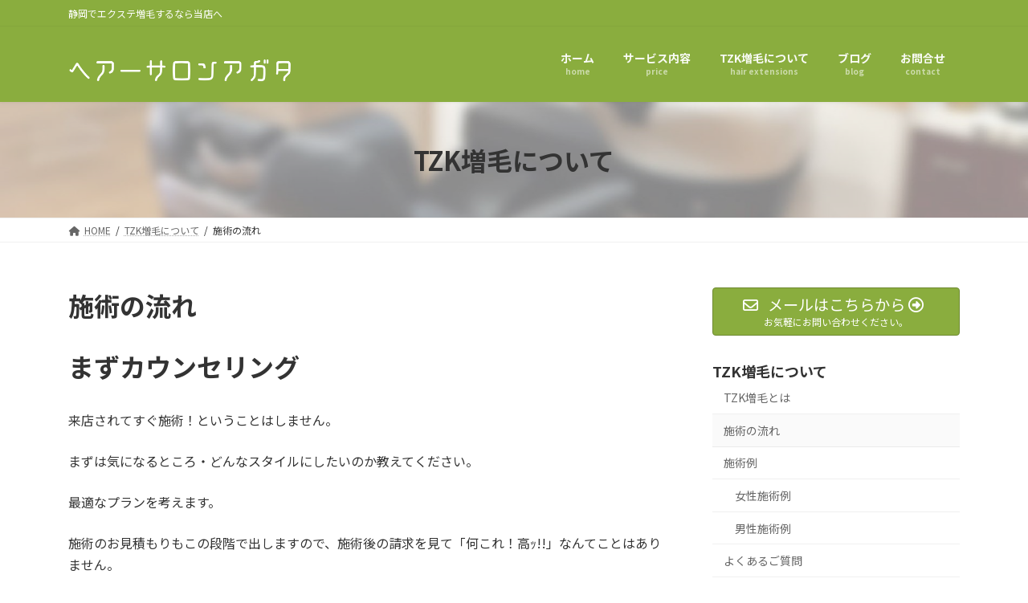

--- FILE ---
content_type: text/html; charset=UTF-8
request_url: https://hairsalon-agata.com/abouttzk/counseling/
body_size: 21314
content:
<!DOCTYPE html>
<html lang="ja">
<head>
<meta charset="utf-8">
<meta http-equiv="X-UA-Compatible" content="IE=edge">
<meta name="viewport" content="width=device-width, initial-scale=1">

<title>施術の流れ | TZK増毛について | ヘアーサロン　アガタ</title>
<meta name='robots' content='max-image-preview:large' />
	<style>img:is([sizes="auto" i], [sizes^="auto," i]) { contain-intrinsic-size: 3000px 1500px }</style>
	<link rel='dns-prefetch' href='//stats.wp.com' />
<link rel='preconnect' href='//c0.wp.com' />
<link rel="alternate" type="application/rss+xml" title="ヘアーサロン　アガタ &raquo; フィード" href="https://hairsalon-agata.com/feed/" />
<link rel="alternate" type="application/rss+xml" title="ヘアーサロン　アガタ &raquo; コメントフィード" href="https://hairsalon-agata.com/comments/feed/" />
<meta name="description" content="まずカウンセリング来店されてすぐ施術！ということはしません。まずは気になるところ・どんなスタイルにしたいのか教えてください。最適なプランを考えます。施術のお見積もりもこの段階で出しますので、施術後の請求を見て「何これ！高ｯ!!」なんてことはありません。カウンセリングだけしてじっくりお家で考えて決めて頂いても結構ですよ！（所要時間30~40分）気になるところを教えてください施術前にお客様の髪質・ご希望のイメージ等を伺い、最適な施術を考えます。 「前髪" /><script type="text/javascript">
/* <![CDATA[ */
window._wpemojiSettings = {"baseUrl":"https:\/\/s.w.org\/images\/core\/emoji\/16.0.1\/72x72\/","ext":".png","svgUrl":"https:\/\/s.w.org\/images\/core\/emoji\/16.0.1\/svg\/","svgExt":".svg","source":{"concatemoji":"https:\/\/hairsalon-agata.com\/wp-includes\/js\/wp-emoji-release.min.js?ver=6.8.3"}};
/*! This file is auto-generated */
!function(s,n){var o,i,e;function c(e){try{var t={supportTests:e,timestamp:(new Date).valueOf()};sessionStorage.setItem(o,JSON.stringify(t))}catch(e){}}function p(e,t,n){e.clearRect(0,0,e.canvas.width,e.canvas.height),e.fillText(t,0,0);var t=new Uint32Array(e.getImageData(0,0,e.canvas.width,e.canvas.height).data),a=(e.clearRect(0,0,e.canvas.width,e.canvas.height),e.fillText(n,0,0),new Uint32Array(e.getImageData(0,0,e.canvas.width,e.canvas.height).data));return t.every(function(e,t){return e===a[t]})}function u(e,t){e.clearRect(0,0,e.canvas.width,e.canvas.height),e.fillText(t,0,0);for(var n=e.getImageData(16,16,1,1),a=0;a<n.data.length;a++)if(0!==n.data[a])return!1;return!0}function f(e,t,n,a){switch(t){case"flag":return n(e,"\ud83c\udff3\ufe0f\u200d\u26a7\ufe0f","\ud83c\udff3\ufe0f\u200b\u26a7\ufe0f")?!1:!n(e,"\ud83c\udde8\ud83c\uddf6","\ud83c\udde8\u200b\ud83c\uddf6")&&!n(e,"\ud83c\udff4\udb40\udc67\udb40\udc62\udb40\udc65\udb40\udc6e\udb40\udc67\udb40\udc7f","\ud83c\udff4\u200b\udb40\udc67\u200b\udb40\udc62\u200b\udb40\udc65\u200b\udb40\udc6e\u200b\udb40\udc67\u200b\udb40\udc7f");case"emoji":return!a(e,"\ud83e\udedf")}return!1}function g(e,t,n,a){var r="undefined"!=typeof WorkerGlobalScope&&self instanceof WorkerGlobalScope?new OffscreenCanvas(300,150):s.createElement("canvas"),o=r.getContext("2d",{willReadFrequently:!0}),i=(o.textBaseline="top",o.font="600 32px Arial",{});return e.forEach(function(e){i[e]=t(o,e,n,a)}),i}function t(e){var t=s.createElement("script");t.src=e,t.defer=!0,s.head.appendChild(t)}"undefined"!=typeof Promise&&(o="wpEmojiSettingsSupports",i=["flag","emoji"],n.supports={everything:!0,everythingExceptFlag:!0},e=new Promise(function(e){s.addEventListener("DOMContentLoaded",e,{once:!0})}),new Promise(function(t){var n=function(){try{var e=JSON.parse(sessionStorage.getItem(o));if("object"==typeof e&&"number"==typeof e.timestamp&&(new Date).valueOf()<e.timestamp+604800&&"object"==typeof e.supportTests)return e.supportTests}catch(e){}return null}();if(!n){if("undefined"!=typeof Worker&&"undefined"!=typeof OffscreenCanvas&&"undefined"!=typeof URL&&URL.createObjectURL&&"undefined"!=typeof Blob)try{var e="postMessage("+g.toString()+"("+[JSON.stringify(i),f.toString(),p.toString(),u.toString()].join(",")+"));",a=new Blob([e],{type:"text/javascript"}),r=new Worker(URL.createObjectURL(a),{name:"wpTestEmojiSupports"});return void(r.onmessage=function(e){c(n=e.data),r.terminate(),t(n)})}catch(e){}c(n=g(i,f,p,u))}t(n)}).then(function(e){for(var t in e)n.supports[t]=e[t],n.supports.everything=n.supports.everything&&n.supports[t],"flag"!==t&&(n.supports.everythingExceptFlag=n.supports.everythingExceptFlag&&n.supports[t]);n.supports.everythingExceptFlag=n.supports.everythingExceptFlag&&!n.supports.flag,n.DOMReady=!1,n.readyCallback=function(){n.DOMReady=!0}}).then(function(){return e}).then(function(){var e;n.supports.everything||(n.readyCallback(),(e=n.source||{}).concatemoji?t(e.concatemoji):e.wpemoji&&e.twemoji&&(t(e.twemoji),t(e.wpemoji)))}))}((window,document),window._wpemojiSettings);
/* ]]> */
</script>
<link rel='stylesheet' id='vkExUnit_common_style-css' href='https://hairsalon-agata.com/wp-content/plugins/vk-all-in-one-expansion-unit/assets/css/vkExUnit_style.css?ver=9.108.0.0' type='text/css' media='all' />
<style id='vkExUnit_common_style-inline-css' type='text/css'>
:root {--ver_page_top_button_url:url(https://hairsalon-agata.com/wp-content/plugins/vk-all-in-one-expansion-unit/assets/images/to-top-btn-icon.svg);}@font-face {font-weight: normal;font-style: normal;font-family: "vk_sns";src: url("https://hairsalon-agata.com/wp-content/plugins/vk-all-in-one-expansion-unit/inc/sns/icons/fonts/vk_sns.eot?-bq20cj");src: url("https://hairsalon-agata.com/wp-content/plugins/vk-all-in-one-expansion-unit/inc/sns/icons/fonts/vk_sns.eot?#iefix-bq20cj") format("embedded-opentype"),url("https://hairsalon-agata.com/wp-content/plugins/vk-all-in-one-expansion-unit/inc/sns/icons/fonts/vk_sns.woff?-bq20cj") format("woff"),url("https://hairsalon-agata.com/wp-content/plugins/vk-all-in-one-expansion-unit/inc/sns/icons/fonts/vk_sns.ttf?-bq20cj") format("truetype"),url("https://hairsalon-agata.com/wp-content/plugins/vk-all-in-one-expansion-unit/inc/sns/icons/fonts/vk_sns.svg?-bq20cj#vk_sns") format("svg");}
.veu_promotion-alert__content--text {border: 1px solid rgba(0,0,0,0.125);padding: 0.5em 1em;border-radius: var(--vk-size-radius);margin-bottom: var(--vk-margin-block-bottom);font-size: 0.875rem;}/* Alert Content部分に段落タグを入れた場合に最後の段落の余白を0にする */.veu_promotion-alert__content--text p:last-of-type{margin-bottom:0;margin-top: 0;}
</style>
<link rel='stylesheet' id='vk-header-top-css' href='https://hairsalon-agata.com/wp-content/plugins/lightning-g3-pro-unit/inc/header-top/package/css/header-top.css?ver=0.1.1' type='text/css' media='all' />
<style id='vk-header-top-inline-css' type='text/css'>
/* Header Top */.header-top{color:#fff;background-color:#8aad3e;}.header-top .nav li a{color:#fff;}
</style>
<style id='wp-emoji-styles-inline-css' type='text/css'>

	img.wp-smiley, img.emoji {
		display: inline !important;
		border: none !important;
		box-shadow: none !important;
		height: 1em !important;
		width: 1em !important;
		margin: 0 0.07em !important;
		vertical-align: -0.1em !important;
		background: none !important;
		padding: 0 !important;
	}
</style>
<link rel='stylesheet' id='wp-block-library-css' href='https://c0.wp.com/c/6.8.3/wp-includes/css/dist/block-library/style.min.css' type='text/css' media='all' />
<style id='wp-block-library-inline-css' type='text/css'>
.vk-cols--reverse{flex-direction:row-reverse}.vk-cols--hasbtn{margin-bottom:0}.vk-cols--hasbtn>.row>.vk_gridColumn_item,.vk-cols--hasbtn>.wp-block-column{position:relative;padding-bottom:3em}.vk-cols--hasbtn>.row>.vk_gridColumn_item>.wp-block-buttons,.vk-cols--hasbtn>.row>.vk_gridColumn_item>.vk_button,.vk-cols--hasbtn>.wp-block-column>.wp-block-buttons,.vk-cols--hasbtn>.wp-block-column>.vk_button{position:absolute;bottom:0;width:100%}.vk-cols--fit.wp-block-columns{gap:0}.vk-cols--fit.wp-block-columns,.vk-cols--fit.wp-block-columns:not(.is-not-stacked-on-mobile){margin-top:0;margin-bottom:0;justify-content:space-between}.vk-cols--fit.wp-block-columns>.wp-block-column *:last-child,.vk-cols--fit.wp-block-columns:not(.is-not-stacked-on-mobile)>.wp-block-column *:last-child{margin-bottom:0}.vk-cols--fit.wp-block-columns>.wp-block-column>.wp-block-cover,.vk-cols--fit.wp-block-columns:not(.is-not-stacked-on-mobile)>.wp-block-column>.wp-block-cover{margin-top:0}.vk-cols--fit.wp-block-columns.has-background,.vk-cols--fit.wp-block-columns:not(.is-not-stacked-on-mobile).has-background{padding:0}@media(max-width: 599px){.vk-cols--fit.wp-block-columns:not(.has-background)>.wp-block-column:not(.has-background),.vk-cols--fit.wp-block-columns:not(.is-not-stacked-on-mobile):not(.has-background)>.wp-block-column:not(.has-background){padding-left:0 !important;padding-right:0 !important}}@media(min-width: 782px){.vk-cols--fit.wp-block-columns .block-editor-block-list__block.wp-block-column:not(:first-child),.vk-cols--fit.wp-block-columns>.wp-block-column:not(:first-child),.vk-cols--fit.wp-block-columns:not(.is-not-stacked-on-mobile) .block-editor-block-list__block.wp-block-column:not(:first-child),.vk-cols--fit.wp-block-columns:not(.is-not-stacked-on-mobile)>.wp-block-column:not(:first-child){margin-left:0}}@media(min-width: 600px)and (max-width: 781px){.vk-cols--fit.wp-block-columns .wp-block-column:nth-child(2n),.vk-cols--fit.wp-block-columns:not(.is-not-stacked-on-mobile) .wp-block-column:nth-child(2n){margin-left:0}.vk-cols--fit.wp-block-columns .wp-block-column:not(:only-child),.vk-cols--fit.wp-block-columns:not(.is-not-stacked-on-mobile) .wp-block-column:not(:only-child){flex-basis:50% !important}}.vk-cols--fit--gap1.wp-block-columns{gap:1px}@media(min-width: 600px)and (max-width: 781px){.vk-cols--fit--gap1.wp-block-columns .wp-block-column:not(:only-child){flex-basis:calc(50% - 1px) !important}}.vk-cols--fit.vk-cols--grid>.block-editor-block-list__block,.vk-cols--fit.vk-cols--grid>.wp-block-column,.vk-cols--fit.vk-cols--grid:not(.is-not-stacked-on-mobile)>.block-editor-block-list__block,.vk-cols--fit.vk-cols--grid:not(.is-not-stacked-on-mobile)>.wp-block-column{flex-basis:50%;box-sizing:border-box}@media(max-width: 599px){.vk-cols--fit.vk-cols--grid.vk-cols--grid--alignfull>.wp-block-column:nth-child(2)>.wp-block-cover,.vk-cols--fit.vk-cols--grid.vk-cols--grid--alignfull>.wp-block-column:nth-child(2)>.vk_outer,.vk-cols--fit.vk-cols--grid:not(.is-not-stacked-on-mobile).vk-cols--grid--alignfull>.wp-block-column:nth-child(2)>.wp-block-cover,.vk-cols--fit.vk-cols--grid:not(.is-not-stacked-on-mobile).vk-cols--grid--alignfull>.wp-block-column:nth-child(2)>.vk_outer{width:100vw;margin-right:calc((100% - 100vw)/2);margin-left:calc((100% - 100vw)/2)}}@media(min-width: 600px){.vk-cols--fit.vk-cols--grid.vk-cols--grid--alignfull>.wp-block-column:nth-child(2)>.wp-block-cover,.vk-cols--fit.vk-cols--grid.vk-cols--grid--alignfull>.wp-block-column:nth-child(2)>.vk_outer,.vk-cols--fit.vk-cols--grid:not(.is-not-stacked-on-mobile).vk-cols--grid--alignfull>.wp-block-column:nth-child(2)>.wp-block-cover,.vk-cols--fit.vk-cols--grid:not(.is-not-stacked-on-mobile).vk-cols--grid--alignfull>.wp-block-column:nth-child(2)>.vk_outer{margin-right:calc(100% - 50vw);width:50vw}}@media(min-width: 600px){.vk-cols--fit.vk-cols--grid.vk-cols--grid--alignfull.vk-cols--reverse>.wp-block-column,.vk-cols--fit.vk-cols--grid:not(.is-not-stacked-on-mobile).vk-cols--grid--alignfull.vk-cols--reverse>.wp-block-column{margin-left:0;margin-right:0}.vk-cols--fit.vk-cols--grid.vk-cols--grid--alignfull.vk-cols--reverse>.wp-block-column:nth-child(2)>.wp-block-cover,.vk-cols--fit.vk-cols--grid.vk-cols--grid--alignfull.vk-cols--reverse>.wp-block-column:nth-child(2)>.vk_outer,.vk-cols--fit.vk-cols--grid:not(.is-not-stacked-on-mobile).vk-cols--grid--alignfull.vk-cols--reverse>.wp-block-column:nth-child(2)>.wp-block-cover,.vk-cols--fit.vk-cols--grid:not(.is-not-stacked-on-mobile).vk-cols--grid--alignfull.vk-cols--reverse>.wp-block-column:nth-child(2)>.vk_outer{margin-left:calc(100% - 50vw)}}.vk-cols--menu h2,.vk-cols--menu h3,.vk-cols--menu h4,.vk-cols--menu h5{margin-bottom:.2em;text-shadow:#000 0 0 10px}.vk-cols--menu h2:first-child,.vk-cols--menu h3:first-child,.vk-cols--menu h4:first-child,.vk-cols--menu h5:first-child{margin-top:0}.vk-cols--menu p{margin-bottom:1rem;text-shadow:#000 0 0 10px}.vk-cols--menu .wp-block-cover__inner-container:last-child{margin-bottom:0}.vk-cols--fitbnrs .wp-block-column .wp-block-cover:hover img{filter:unset}.vk-cols--fitbnrs .wp-block-column .wp-block-cover:hover{background-color:unset}.vk-cols--fitbnrs .wp-block-column .wp-block-cover:hover .wp-block-cover__image-background{filter:unset !important}.vk-cols--fitbnrs .wp-block-cover .wp-block-cover__inner-container{position:absolute;height:100%;width:100%}.vk-cols--fitbnrs .vk_button{height:100%;margin:0}.vk-cols--fitbnrs .vk_button .vk_button_btn,.vk-cols--fitbnrs .vk_button .btn{height:100%;width:100%;border:none;box-shadow:none;background-color:unset !important;transition:unset}.vk-cols--fitbnrs .vk_button .vk_button_btn:hover,.vk-cols--fitbnrs .vk_button .btn:hover{transition:unset}.vk-cols--fitbnrs .vk_button .vk_button_btn:after,.vk-cols--fitbnrs .vk_button .btn:after{border:none}.vk-cols--fitbnrs .vk_button .vk_button_link_txt{width:100%;position:absolute;top:50%;left:50%;transform:translateY(-50%) translateX(-50%);font-size:2rem;text-shadow:#000 0 0 10px}.vk-cols--fitbnrs .vk_button .vk_button_link_subCaption{width:100%;position:absolute;top:calc(50% + 2.2em);left:50%;transform:translateY(-50%) translateX(-50%);text-shadow:#000 0 0 10px}@media(min-width: 992px){.vk-cols--media.wp-block-columns{gap:3rem}}.vk-fit-map figure{margin-bottom:0}.vk-fit-map iframe{position:relative;margin-bottom:0;display:block;max-height:400px;width:100vw}.vk-fit-map:is(.alignfull,.alignwide) div{max-width:100%}.vk-table--th--width25 :where(tr>*:first-child){width:25%}.vk-table--th--width30 :where(tr>*:first-child){width:30%}.vk-table--th--width35 :where(tr>*:first-child){width:35%}.vk-table--th--width40 :where(tr>*:first-child){width:40%}.vk-table--th--bg-bright :where(tr>*:first-child){background-color:var(--wp--preset--color--bg-secondary, rgba(0, 0, 0, 0.05))}@media(max-width: 599px){.vk-table--mobile-block :is(th,td){width:100%;display:block}.vk-table--mobile-block.wp-block-table table :is(th,td){border-top:none}}.vk-table--width--th25 :where(tr>*:first-child){width:25%}.vk-table--width--th30 :where(tr>*:first-child){width:30%}.vk-table--width--th35 :where(tr>*:first-child){width:35%}.vk-table--width--th40 :where(tr>*:first-child){width:40%}.no-margin{margin:0}@media(max-width: 599px){.wp-block-image.vk-aligncenter--mobile>.alignright{float:none;margin-left:auto;margin-right:auto}.vk-no-padding-horizontal--mobile{padding-left:0 !important;padding-right:0 !important}}
/* VK Color Palettes */:root{ --wp--preset--color--vk-color-primary:#8aad3e}/* --vk-color-primary is deprecated. */:root{ --vk-color-primary: var(--wp--preset--color--vk-color-primary);}:root{ --wp--preset--color--vk-color-primary-dark:#6e8a32}/* --vk-color-primary-dark is deprecated. */:root{ --vk-color-primary-dark: var(--wp--preset--color--vk-color-primary-dark);}:root{ --wp--preset--color--vk-color-primary-vivid:#98be44}/* --vk-color-primary-vivid is deprecated. */:root{ --vk-color-primary-vivid: var(--wp--preset--color--vk-color-primary-vivid);}
</style>
<style id='classic-theme-styles-inline-css' type='text/css'>
/*! This file is auto-generated */
.wp-block-button__link{color:#fff;background-color:#32373c;border-radius:9999px;box-shadow:none;text-decoration:none;padding:calc(.667em + 2px) calc(1.333em + 2px);font-size:1.125em}.wp-block-file__button{background:#32373c;color:#fff;text-decoration:none}
</style>
<link rel='stylesheet' id='mediaelement-css' href='https://c0.wp.com/c/6.8.3/wp-includes/js/mediaelement/mediaelementplayer-legacy.min.css' type='text/css' media='all' />
<link rel='stylesheet' id='wp-mediaelement-css' href='https://c0.wp.com/c/6.8.3/wp-includes/js/mediaelement/wp-mediaelement.min.css' type='text/css' media='all' />
<style id='jetpack-sharing-buttons-style-inline-css' type='text/css'>
.jetpack-sharing-buttons__services-list{display:flex;flex-direction:row;flex-wrap:wrap;gap:0;list-style-type:none;margin:5px;padding:0}.jetpack-sharing-buttons__services-list.has-small-icon-size{font-size:12px}.jetpack-sharing-buttons__services-list.has-normal-icon-size{font-size:16px}.jetpack-sharing-buttons__services-list.has-large-icon-size{font-size:24px}.jetpack-sharing-buttons__services-list.has-huge-icon-size{font-size:36px}@media print{.jetpack-sharing-buttons__services-list{display:none!important}}.editor-styles-wrapper .wp-block-jetpack-sharing-buttons{gap:0;padding-inline-start:0}ul.jetpack-sharing-buttons__services-list.has-background{padding:1.25em 2.375em}
</style>
<link rel='stylesheet' id='vk-blocks/alert-css' href='https://hairsalon-agata.com/wp-content/plugins/vk-blocks-pro/build/alert/style.css?ver=1.66.1.0' type='text/css' media='all' />
<link rel='stylesheet' id='vk-blocks/ancestor-page-list-css' href='https://hairsalon-agata.com/wp-content/plugins/vk-blocks-pro/build/ancestor-page-list/style.css?ver=1.66.1.0' type='text/css' media='all' />
<link rel='stylesheet' id='vk-blocks/balloon-css' href='https://hairsalon-agata.com/wp-content/plugins/vk-blocks-pro/build/balloon/style.css?ver=1.66.1.0' type='text/css' media='all' />
<link rel='stylesheet' id='vk-blocks/border-box-css' href='https://hairsalon-agata.com/wp-content/plugins/vk-blocks-pro/build/border-box/style.css?ver=1.66.1.0' type='text/css' media='all' />
<link rel='stylesheet' id='vk-blocks/button-css' href='https://hairsalon-agata.com/wp-content/plugins/vk-blocks-pro/build/button/style.css?ver=1.66.1.0' type='text/css' media='all' />
<link rel='stylesheet' id='vk-blocks/faq-css' href='https://hairsalon-agata.com/wp-content/plugins/vk-blocks-pro/build/faq/style.css?ver=1.66.1.0' type='text/css' media='all' />
<link rel='stylesheet' id='vk-blocks/flow-css' href='https://hairsalon-agata.com/wp-content/plugins/vk-blocks-pro/build/flow/style.css?ver=1.66.1.0' type='text/css' media='all' />
<link rel='stylesheet' id='vk-blocks/heading-css' href='https://hairsalon-agata.com/wp-content/plugins/vk-blocks-pro/build/heading/style.css?ver=1.66.1.0' type='text/css' media='all' />
<link rel='stylesheet' id='vk-blocks/icon-css' href='https://hairsalon-agata.com/wp-content/plugins/vk-blocks-pro/build/icon/style.css?ver=1.66.1.0' type='text/css' media='all' />
<link rel='stylesheet' id='vk-blocks/icon-outer-css' href='https://hairsalon-agata.com/wp-content/plugins/vk-blocks-pro/build/icon-outer/style.css?ver=1.66.1.0' type='text/css' media='all' />
<link rel='stylesheet' id='vk-blocks/pr-blocks-css' href='https://hairsalon-agata.com/wp-content/plugins/vk-blocks-pro/build/pr-blocks/style.css?ver=1.66.1.0' type='text/css' media='all' />
<link rel='stylesheet' id='vk-blocks/pr-content-css' href='https://hairsalon-agata.com/wp-content/plugins/vk-blocks-pro/build/pr-content/style.css?ver=1.66.1.0' type='text/css' media='all' />
<link rel='stylesheet' id='vk-swiper-style-css' href='https://hairsalon-agata.com/wp-content/plugins/vk-blocks-pro/vendor/vektor-inc/vk-swiper/src/assets/css/swiper-bundle.min.css?ver=11.0.2' type='text/css' media='all' />
<link rel='stylesheet' id='vk-blocks/slider-css' href='https://hairsalon-agata.com/wp-content/plugins/vk-blocks-pro/build/slider/style.css?ver=1.66.1.0' type='text/css' media='all' />
<link rel='stylesheet' id='vk-blocks/slider-item-css' href='https://hairsalon-agata.com/wp-content/plugins/vk-blocks-pro/build/slider-item/style.css?ver=1.66.1.0' type='text/css' media='all' />
<link rel='stylesheet' id='vk-blocks/spacer-css' href='https://hairsalon-agata.com/wp-content/plugins/vk-blocks-pro/build/spacer/style.css?ver=1.66.1.0' type='text/css' media='all' />
<link rel='stylesheet' id='vk-blocks/staff-css' href='https://hairsalon-agata.com/wp-content/plugins/vk-blocks-pro/build/staff/style.css?ver=1.66.1.0' type='text/css' media='all' />
<link rel='stylesheet' id='vk-blocks/accordion-css' href='https://hairsalon-agata.com/wp-content/plugins/vk-blocks-pro/build/_pro/accordion/style.css?ver=1.66.1.0' type='text/css' media='all' />
<link rel='stylesheet' id='vk-blocks/animation-css' href='https://hairsalon-agata.com/wp-content/plugins/vk-blocks-pro/build/_pro/animation/style.css?ver=1.66.1.0' type='text/css' media='all' />
<link rel='stylesheet' id='vk-blocks/breadcrumb-css' href='https://hairsalon-agata.com/wp-content/plugins/vk-blocks-pro/build/_pro/breadcrumb/style.css?ver=1.66.1.0' type='text/css' media='all' />
<link rel='stylesheet' id='vk-blocks/blog-card-css' href='https://hairsalon-agata.com/wp-content/plugins/vk-blocks-pro/build/_pro/blog-card/style.css?ver=1.66.1.0' type='text/css' media='all' />
<link rel='stylesheet' id='vk-blocks/blog-card-featured-image-css' href='https://hairsalon-agata.com/wp-content/plugins/vk-blocks-pro/build/_pro/blog-card-featured-image/style.css?ver=1.66.1.0' type='text/css' media='all' />
<link rel='stylesheet' id='vk-blocks/blog-card-excerpt-css' href='https://hairsalon-agata.com/wp-content/plugins/vk-blocks-pro/build/_pro/blog-card-excerpt/style.css?ver=1.66.1.0' type='text/css' media='all' />
<link rel='stylesheet' id='vk-blocks/blog-card-site-logo-css' href='https://hairsalon-agata.com/wp-content/plugins/vk-blocks-pro/build/_pro/blog-card-site-logo/style.css?ver=1.66.1.0' type='text/css' media='all' />
<link rel='stylesheet' id='vk-blocks/button-outer-css' href='https://hairsalon-agata.com/wp-content/plugins/vk-blocks-pro/build/_pro/button-outer/style.css?ver=1.66.1.0' type='text/css' media='all' />
<link rel='stylesheet' id='vk-blocks/card-css' href='https://hairsalon-agata.com/wp-content/plugins/vk-blocks-pro/build/_pro/card/style.css?ver=1.66.1.0' type='text/css' media='all' />
<link rel='stylesheet' id='vk-blocks/card-item-css' href='https://hairsalon-agata.com/wp-content/plugins/vk-blocks-pro/build/_pro/card-item/style.css?ver=1.66.1.0' type='text/css' media='all' />
<link rel='stylesheet' id='vk-blocks/child-page-css' href='https://hairsalon-agata.com/wp-content/plugins/vk-blocks-pro/build/_pro/child-page/style.css?ver=1.66.1.0' type='text/css' media='all' />
<link rel='stylesheet' id='vk-blocks/dynamic-text-css' href='https://hairsalon-agata.com/wp-content/plugins/vk-blocks-pro/build/_pro/dynamic-text/style.css?ver=1.66.1.0' type='text/css' media='all' />
<link rel='stylesheet' id='vk-blocks/grid-column-css' href='https://hairsalon-agata.com/wp-content/plugins/vk-blocks-pro/build/_pro/grid-column/style.css?ver=1.66.1.0' type='text/css' media='all' />
<link rel='stylesheet' id='vk-blocks/grid-column-item-css' href='https://hairsalon-agata.com/wp-content/plugins/vk-blocks-pro/build/_pro/grid-column-item/style.css?ver=1.66.1.0' type='text/css' media='all' />
<link rel='stylesheet' id='vk-blocks/gridcolcard-css' href='https://hairsalon-agata.com/wp-content/plugins/vk-blocks-pro/build/_pro/gridcolcard/style.css?ver=1.66.1.0' type='text/css' media='all' />
<link rel='stylesheet' id='vk-blocks/icon-card-css' href='https://hairsalon-agata.com/wp-content/plugins/vk-blocks-pro/build/_pro/icon-card/style.css?ver=1.66.1.0' type='text/css' media='all' />
<link rel='stylesheet' id='vk-blocks/icon-card-item-css' href='https://hairsalon-agata.com/wp-content/plugins/vk-blocks-pro/build/_pro/icon-card-item/style.css?ver=1.66.1.0' type='text/css' media='all' />
<link rel='stylesheet' id='vk-blocks/outer-css' href='https://hairsalon-agata.com/wp-content/plugins/vk-blocks-pro/build/_pro/outer/style.css?ver=1.66.1.0' type='text/css' media='all' />
<link rel='stylesheet' id='vk-blocks/post-new-badge-css' href='https://hairsalon-agata.com/wp-content/plugins/vk-blocks-pro/build/_pro/post-new-badge/style.css?ver=1.66.1.0' type='text/css' media='all' />
<link rel='stylesheet' id='vk-blocks/step-css' href='https://hairsalon-agata.com/wp-content/plugins/vk-blocks-pro/build/_pro/step/style.css?ver=1.66.1.0' type='text/css' media='all' />
<link rel='stylesheet' id='vk-blocks/step-item-css' href='https://hairsalon-agata.com/wp-content/plugins/vk-blocks-pro/build/_pro/step-item/style.css?ver=1.66.1.0' type='text/css' media='all' />
<link rel='stylesheet' id='vk-blocks/table-of-contents-new-css' href='https://hairsalon-agata.com/wp-content/plugins/vk-blocks-pro/build/_pro/table-of-contents-new/style.css?ver=1.66.1.0' type='text/css' media='all' />
<link rel='stylesheet' id='vk-blocks/taxonomy-css' href='https://hairsalon-agata.com/wp-content/plugins/vk-blocks-pro/build/_pro/taxonomy/style.css?ver=1.66.1.0' type='text/css' media='all' />
<link rel='stylesheet' id='vk-blocks/timeline-item-css' href='https://hairsalon-agata.com/wp-content/plugins/vk-blocks-pro/build/_pro/timeline-item/style.css?ver=1.66.1.0' type='text/css' media='all' />
<style id='global-styles-inline-css' type='text/css'>
:root{--wp--preset--aspect-ratio--square: 1;--wp--preset--aspect-ratio--4-3: 4/3;--wp--preset--aspect-ratio--3-4: 3/4;--wp--preset--aspect-ratio--3-2: 3/2;--wp--preset--aspect-ratio--2-3: 2/3;--wp--preset--aspect-ratio--16-9: 16/9;--wp--preset--aspect-ratio--9-16: 9/16;--wp--preset--color--black: #000000;--wp--preset--color--cyan-bluish-gray: #abb8c3;--wp--preset--color--white: #ffffff;--wp--preset--color--pale-pink: #f78da7;--wp--preset--color--vivid-red: #cf2e2e;--wp--preset--color--luminous-vivid-orange: #ff6900;--wp--preset--color--luminous-vivid-amber: #fcb900;--wp--preset--color--light-green-cyan: #7bdcb5;--wp--preset--color--vivid-green-cyan: #00d084;--wp--preset--color--pale-cyan-blue: #8ed1fc;--wp--preset--color--vivid-cyan-blue: #0693e3;--wp--preset--color--vivid-purple: #9b51e0;--wp--preset--color--vk-color-primary: #8aad3e;--wp--preset--color--vk-color-primary-dark: #6e8a32;--wp--preset--color--vk-color-primary-vivid: #98be44;--wp--preset--gradient--vivid-cyan-blue-to-vivid-purple: linear-gradient(135deg,rgba(6,147,227,1) 0%,rgb(155,81,224) 100%);--wp--preset--gradient--light-green-cyan-to-vivid-green-cyan: linear-gradient(135deg,rgb(122,220,180) 0%,rgb(0,208,130) 100%);--wp--preset--gradient--luminous-vivid-amber-to-luminous-vivid-orange: linear-gradient(135deg,rgba(252,185,0,1) 0%,rgba(255,105,0,1) 100%);--wp--preset--gradient--luminous-vivid-orange-to-vivid-red: linear-gradient(135deg,rgba(255,105,0,1) 0%,rgb(207,46,46) 100%);--wp--preset--gradient--very-light-gray-to-cyan-bluish-gray: linear-gradient(135deg,rgb(238,238,238) 0%,rgb(169,184,195) 100%);--wp--preset--gradient--cool-to-warm-spectrum: linear-gradient(135deg,rgb(74,234,220) 0%,rgb(151,120,209) 20%,rgb(207,42,186) 40%,rgb(238,44,130) 60%,rgb(251,105,98) 80%,rgb(254,248,76) 100%);--wp--preset--gradient--blush-light-purple: linear-gradient(135deg,rgb(255,206,236) 0%,rgb(152,150,240) 100%);--wp--preset--gradient--blush-bordeaux: linear-gradient(135deg,rgb(254,205,165) 0%,rgb(254,45,45) 50%,rgb(107,0,62) 100%);--wp--preset--gradient--luminous-dusk: linear-gradient(135deg,rgb(255,203,112) 0%,rgb(199,81,192) 50%,rgb(65,88,208) 100%);--wp--preset--gradient--pale-ocean: linear-gradient(135deg,rgb(255,245,203) 0%,rgb(182,227,212) 50%,rgb(51,167,181) 100%);--wp--preset--gradient--electric-grass: linear-gradient(135deg,rgb(202,248,128) 0%,rgb(113,206,126) 100%);--wp--preset--gradient--midnight: linear-gradient(135deg,rgb(2,3,129) 0%,rgb(40,116,252) 100%);--wp--preset--gradient--vivid-green-cyan-to-vivid-cyan-blue: linear-gradient(135deg,rgba(0,208,132,1) 0%,rgba(6,147,227,1) 100%);--wp--preset--font-size--small: 14px;--wp--preset--font-size--medium: 20px;--wp--preset--font-size--large: 24px;--wp--preset--font-size--x-large: 42px;--wp--preset--font-size--regular: 16px;--wp--preset--font-size--huge: 36px;--wp--preset--spacing--20: 0.44rem;--wp--preset--spacing--30: 0.67rem;--wp--preset--spacing--40: 1rem;--wp--preset--spacing--50: 1.5rem;--wp--preset--spacing--60: 2.25rem;--wp--preset--spacing--70: 3.38rem;--wp--preset--spacing--80: 5.06rem;--wp--preset--shadow--natural: 6px 6px 9px rgba(0, 0, 0, 0.2);--wp--preset--shadow--deep: 12px 12px 50px rgba(0, 0, 0, 0.4);--wp--preset--shadow--sharp: 6px 6px 0px rgba(0, 0, 0, 0.2);--wp--preset--shadow--outlined: 6px 6px 0px -3px rgba(255, 255, 255, 1), 6px 6px rgba(0, 0, 0, 1);--wp--preset--shadow--crisp: 6px 6px 0px rgba(0, 0, 0, 1);}:where(.is-layout-flex){gap: 0.5em;}:where(.is-layout-grid){gap: 0.5em;}body .is-layout-flex{display: flex;}.is-layout-flex{flex-wrap: wrap;align-items: center;}.is-layout-flex > :is(*, div){margin: 0;}body .is-layout-grid{display: grid;}.is-layout-grid > :is(*, div){margin: 0;}:where(.wp-block-columns.is-layout-flex){gap: 2em;}:where(.wp-block-columns.is-layout-grid){gap: 2em;}:where(.wp-block-post-template.is-layout-flex){gap: 1.25em;}:where(.wp-block-post-template.is-layout-grid){gap: 1.25em;}.has-black-color{color: var(--wp--preset--color--black) !important;}.has-cyan-bluish-gray-color{color: var(--wp--preset--color--cyan-bluish-gray) !important;}.has-white-color{color: var(--wp--preset--color--white) !important;}.has-pale-pink-color{color: var(--wp--preset--color--pale-pink) !important;}.has-vivid-red-color{color: var(--wp--preset--color--vivid-red) !important;}.has-luminous-vivid-orange-color{color: var(--wp--preset--color--luminous-vivid-orange) !important;}.has-luminous-vivid-amber-color{color: var(--wp--preset--color--luminous-vivid-amber) !important;}.has-light-green-cyan-color{color: var(--wp--preset--color--light-green-cyan) !important;}.has-vivid-green-cyan-color{color: var(--wp--preset--color--vivid-green-cyan) !important;}.has-pale-cyan-blue-color{color: var(--wp--preset--color--pale-cyan-blue) !important;}.has-vivid-cyan-blue-color{color: var(--wp--preset--color--vivid-cyan-blue) !important;}.has-vivid-purple-color{color: var(--wp--preset--color--vivid-purple) !important;}.has-vk-color-primary-color{color: var(--wp--preset--color--vk-color-primary) !important;}.has-vk-color-primary-dark-color{color: var(--wp--preset--color--vk-color-primary-dark) !important;}.has-vk-color-primary-vivid-color{color: var(--wp--preset--color--vk-color-primary-vivid) !important;}.has-black-background-color{background-color: var(--wp--preset--color--black) !important;}.has-cyan-bluish-gray-background-color{background-color: var(--wp--preset--color--cyan-bluish-gray) !important;}.has-white-background-color{background-color: var(--wp--preset--color--white) !important;}.has-pale-pink-background-color{background-color: var(--wp--preset--color--pale-pink) !important;}.has-vivid-red-background-color{background-color: var(--wp--preset--color--vivid-red) !important;}.has-luminous-vivid-orange-background-color{background-color: var(--wp--preset--color--luminous-vivid-orange) !important;}.has-luminous-vivid-amber-background-color{background-color: var(--wp--preset--color--luminous-vivid-amber) !important;}.has-light-green-cyan-background-color{background-color: var(--wp--preset--color--light-green-cyan) !important;}.has-vivid-green-cyan-background-color{background-color: var(--wp--preset--color--vivid-green-cyan) !important;}.has-pale-cyan-blue-background-color{background-color: var(--wp--preset--color--pale-cyan-blue) !important;}.has-vivid-cyan-blue-background-color{background-color: var(--wp--preset--color--vivid-cyan-blue) !important;}.has-vivid-purple-background-color{background-color: var(--wp--preset--color--vivid-purple) !important;}.has-vk-color-primary-background-color{background-color: var(--wp--preset--color--vk-color-primary) !important;}.has-vk-color-primary-dark-background-color{background-color: var(--wp--preset--color--vk-color-primary-dark) !important;}.has-vk-color-primary-vivid-background-color{background-color: var(--wp--preset--color--vk-color-primary-vivid) !important;}.has-black-border-color{border-color: var(--wp--preset--color--black) !important;}.has-cyan-bluish-gray-border-color{border-color: var(--wp--preset--color--cyan-bluish-gray) !important;}.has-white-border-color{border-color: var(--wp--preset--color--white) !important;}.has-pale-pink-border-color{border-color: var(--wp--preset--color--pale-pink) !important;}.has-vivid-red-border-color{border-color: var(--wp--preset--color--vivid-red) !important;}.has-luminous-vivid-orange-border-color{border-color: var(--wp--preset--color--luminous-vivid-orange) !important;}.has-luminous-vivid-amber-border-color{border-color: var(--wp--preset--color--luminous-vivid-amber) !important;}.has-light-green-cyan-border-color{border-color: var(--wp--preset--color--light-green-cyan) !important;}.has-vivid-green-cyan-border-color{border-color: var(--wp--preset--color--vivid-green-cyan) !important;}.has-pale-cyan-blue-border-color{border-color: var(--wp--preset--color--pale-cyan-blue) !important;}.has-vivid-cyan-blue-border-color{border-color: var(--wp--preset--color--vivid-cyan-blue) !important;}.has-vivid-purple-border-color{border-color: var(--wp--preset--color--vivid-purple) !important;}.has-vk-color-primary-border-color{border-color: var(--wp--preset--color--vk-color-primary) !important;}.has-vk-color-primary-dark-border-color{border-color: var(--wp--preset--color--vk-color-primary-dark) !important;}.has-vk-color-primary-vivid-border-color{border-color: var(--wp--preset--color--vk-color-primary-vivid) !important;}.has-vivid-cyan-blue-to-vivid-purple-gradient-background{background: var(--wp--preset--gradient--vivid-cyan-blue-to-vivid-purple) !important;}.has-light-green-cyan-to-vivid-green-cyan-gradient-background{background: var(--wp--preset--gradient--light-green-cyan-to-vivid-green-cyan) !important;}.has-luminous-vivid-amber-to-luminous-vivid-orange-gradient-background{background: var(--wp--preset--gradient--luminous-vivid-amber-to-luminous-vivid-orange) !important;}.has-luminous-vivid-orange-to-vivid-red-gradient-background{background: var(--wp--preset--gradient--luminous-vivid-orange-to-vivid-red) !important;}.has-very-light-gray-to-cyan-bluish-gray-gradient-background{background: var(--wp--preset--gradient--very-light-gray-to-cyan-bluish-gray) !important;}.has-cool-to-warm-spectrum-gradient-background{background: var(--wp--preset--gradient--cool-to-warm-spectrum) !important;}.has-blush-light-purple-gradient-background{background: var(--wp--preset--gradient--blush-light-purple) !important;}.has-blush-bordeaux-gradient-background{background: var(--wp--preset--gradient--blush-bordeaux) !important;}.has-luminous-dusk-gradient-background{background: var(--wp--preset--gradient--luminous-dusk) !important;}.has-pale-ocean-gradient-background{background: var(--wp--preset--gradient--pale-ocean) !important;}.has-electric-grass-gradient-background{background: var(--wp--preset--gradient--electric-grass) !important;}.has-midnight-gradient-background{background: var(--wp--preset--gradient--midnight) !important;}.has-small-font-size{font-size: var(--wp--preset--font-size--small) !important;}.has-medium-font-size{font-size: var(--wp--preset--font-size--medium) !important;}.has-large-font-size{font-size: var(--wp--preset--font-size--large) !important;}.has-x-large-font-size{font-size: var(--wp--preset--font-size--x-large) !important;}
:where(.wp-block-post-template.is-layout-flex){gap: 1.25em;}:where(.wp-block-post-template.is-layout-grid){gap: 1.25em;}
:where(.wp-block-columns.is-layout-flex){gap: 2em;}:where(.wp-block-columns.is-layout-grid){gap: 2em;}
:root :where(.wp-block-pullquote){font-size: 1.5em;line-height: 1.6;}
</style>
<link rel='stylesheet' id='contact-form-7-css' href='https://hairsalon-agata.com/wp-content/plugins/contact-form-7/includes/css/styles.css?ver=6.0.6' type='text/css' media='all' />
<link rel='stylesheet' id='lightning-common-style-css' href='https://hairsalon-agata.com/wp-content/themes/lightning/_g3/assets/css/style.css?ver=15.29.6' type='text/css' media='all' />
<style id='lightning-common-style-inline-css' type='text/css'>
/* Lightning */:root {--vk-color-primary:#8aad3e;--vk-color-primary-dark:#6e8a32;--vk-color-primary-vivid:#98be44;--g_nav_main_acc_icon_open_url:url(https://hairsalon-agata.com/wp-content/themes/lightning/_g3/inc/vk-mobile-nav/package/images/vk-menu-acc-icon-open-black.svg);--g_nav_main_acc_icon_close_url: url(https://hairsalon-agata.com/wp-content/themes/lightning/_g3/inc/vk-mobile-nav/package/images/vk-menu-close-black.svg);--g_nav_sub_acc_icon_open_url: url(https://hairsalon-agata.com/wp-content/themes/lightning/_g3/inc/vk-mobile-nav/package/images/vk-menu-acc-icon-open-white.svg);--g_nav_sub_acc_icon_close_url: url(https://hairsalon-agata.com/wp-content/themes/lightning/_g3/inc/vk-mobile-nav/package/images/vk-menu-close-white.svg);}
:root{--swiper-navigation-color: #fff;}
html{scroll-padding-top:var(--vk-size-admin-bar);}
:root {}.main-section {}
/* vk-mobile-nav */:root {--vk-mobile-nav-menu-btn-bg-src: url("https://hairsalon-agata.com/wp-content/themes/lightning/_g3/inc/vk-mobile-nav/package/images/vk-menu-btn-black.svg");--vk-mobile-nav-menu-btn-close-bg-src: url("https://hairsalon-agata.com/wp-content/themes/lightning/_g3/inc/vk-mobile-nav/package/images/vk-menu-close-black.svg");--vk-menu-acc-icon-open-black-bg-src: url("https://hairsalon-agata.com/wp-content/themes/lightning/_g3/inc/vk-mobile-nav/package/images/vk-menu-acc-icon-open-black.svg");--vk-menu-acc-icon-open-white-bg-src: url("https://hairsalon-agata.com/wp-content/themes/lightning/_g3/inc/vk-mobile-nav/package/images/vk-menu-acc-icon-open-white.svg");--vk-menu-acc-icon-close-black-bg-src: url("https://hairsalon-agata.com/wp-content/themes/lightning/_g3/inc/vk-mobile-nav/package/images/vk-menu-close-black.svg");--vk-menu-acc-icon-close-white-bg-src: url("https://hairsalon-agata.com/wp-content/themes/lightning/_g3/inc/vk-mobile-nav/package/images/vk-menu-close-white.svg");}
</style>
<link rel='stylesheet' id='lightning-design-style-css' href='https://hairsalon-agata.com/wp-content/themes/lightning/_g3/design-skin/origin3/css/style.css?ver=15.29.6' type='text/css' media='all' />
<style id='lightning-design-style-inline-css' type='text/css'>
.tagcloud a:before { font-family: "Font Awesome 5 Free";content: "\f02b";font-weight: bold; }
/* Font switch */.site-header .site-header-logo{ font-family:"Noto Sans JP",sans-serif;font-weight:700;font-display: swap;}.global-nav{ font-family:"Noto Sans JP",sans-serif;font-weight:700;font-display: swap;}h1,h2,h3,h4,h5,h6,.page-header-title{ font-family:"Noto Sans JP",sans-serif;font-weight:700;font-display: swap;}body{ font-family:"Noto Sans JP",sans-serif;font-weight:400;font-display: swap;}
.site-header {background-color:#8aad3e ;}.site-header {--vk-color-text-body: rgba( 255,255,255,0.95 );}.site-header-sub .contact-txt-tel {color:rgba( 255,255,255,0.95 );}.site-header-sub .btn {background:none;border:1px solid rgba( 255,255,255,0.7 );}.site-header-sub .btn:hover {background:var(--vk-color-primary);border-color:rgba( 255,255,255,0.5 );}.vk-mobile-nav-menu-btn {border-color:rgba(255,255,255,0.7);background-color:rgba(0,0,0,0.2);background-image: url(https://hairsalon-agata.com/wp-content/themes/lightning/_g3/inc/vk-mobile-nav/package/images/vk-menu-btn-white.svg);}.global-nav .acc-btn{background-image: url(https://hairsalon-agata.com/wp-content/themes/lightning/_g3/inc/vk-mobile-nav/package/images/vk-menu-acc-icon-open-white.svg);}.global-nav .acc-btn.acc-btn-close {background-image: url(https://hairsalon-agata.com/wp-content/themes/lightning/_g3/inc/vk-mobile-nav/package/images/vk-menu-close-white.svg);}.vk-menu-acc .acc-btn{border: 1px solid #fff;}.headerTop {border-bottom:1px solid rgba(255,255,255,0.2);}.global-nav {--vk-color-border-hr: rgba(255, 255, 255, 0.2);}.header_scrolled .global-nav>li{border-left:1px solid rgba(255,255,255,0.2);}.header_scrolled .site-header {background-color:#8aad3e;}
.vk-campaign-text{color:#fff;background-color:#eab010;}.vk-campaign-text_btn,.vk-campaign-text_btn:link,.vk-campaign-text_btn:visited,.vk-campaign-text_btn:focus,.vk-campaign-text_btn:active{background:#fff;color:#4c4c4c;}a.vk-campaign-text_btn:hover{background:#eab010;color:#fff;}.vk-campaign-text_link,.vk-campaign-text_link:link,.vk-campaign-text_link:hover,.vk-campaign-text_link:visited,.vk-campaign-text_link:active,.vk-campaign-text_link:focus{color:#fff;}
/* page header */:root{--vk-page-header-url : url(https://hairsalon-agata.com/wp-content/uploads/2023/12/IMG_2455-3.jpg);}@media ( max-width:575.98px ){:root{--vk-page-header-url : url(https://hairsalon-agata.com/wp-content/uploads/2023/12/IMG_2455-3.jpg);}}.page-header{ position:relative;color:#333;background: var(--vk-page-header-url, url(https://hairsalon-agata.com/wp-content/uploads/2023/12/IMG_2455-3.jpg) ) no-repeat 50% center;background-size: cover;min-height:9rem;}.page-header::before{content:"";position:absolute;top:0;left:0;background-color:#fff;opacity:0.5;width:100%;height:100%;}
.site-footer {background-color:#8aad3e;}.site-footer {
								--vk-color-border: rgba(255, 255, 255, 0.2);
								--vk-color-border-hr: rgba(255, 255, 255, 0.1);
								--vk-color-border-image: rgba(70, 70, 70, 0.9);
								--vk-color-text-meta: rgba( 255,255,255,0.6);
								--vk-color-text-light: rgba( 255,255,255,0.6);
								--vk-color-border-light: rgba( 255,255,255,0.1);
								--vk-color-border-zuru: rgba(0, 0, 0, 0.2);
								--vk-color-bg-accent: rgba( 255,255,255,0.07);
								--vk-color-accent-bg: rgba( 255,255,255,0.05);
							}
							
</style>
<link rel='stylesheet' id='vk-blog-card-css' href='https://hairsalon-agata.com/wp-content/themes/lightning/_g3/inc/vk-wp-oembed-blog-card/package/css/blog-card.css?ver=6.8.3' type='text/css' media='all' />
<link rel='stylesheet' id='veu-cta-css' href='https://hairsalon-agata.com/wp-content/plugins/vk-all-in-one-expansion-unit/inc/call-to-action/package/assets/css/style.css?ver=9.108.0.0' type='text/css' media='all' />
<link rel='stylesheet' id='vk-blocks-build-css-css' href='https://hairsalon-agata.com/wp-content/plugins/vk-blocks-pro/build/block-build.css?ver=1.66.1.0' type='text/css' media='all' />
<style id='vk-blocks-build-css-inline-css' type='text/css'>
:root {--vk_flow-arrow: url(https://hairsalon-agata.com/wp-content/plugins/vk-blocks-pro/inc/vk-blocks/images/arrow_bottom.svg);--vk_image-mask-wave01: url(https://hairsalon-agata.com/wp-content/plugins/vk-blocks-pro/inc/vk-blocks/images/wave01.svg);--vk_image-mask-wave02: url(https://hairsalon-agata.com/wp-content/plugins/vk-blocks-pro/inc/vk-blocks/images/wave02.svg);--vk_image-mask-wave03: url(https://hairsalon-agata.com/wp-content/plugins/vk-blocks-pro/inc/vk-blocks/images/wave03.svg);--vk_image-mask-wave04: url(https://hairsalon-agata.com/wp-content/plugins/vk-blocks-pro/inc/vk-blocks/images/wave04.svg);}

	:root {

		--vk-balloon-border-width:1px;

		--vk-balloon-speech-offset:-12px;
	}
	
</style>
<link rel='stylesheet' id='lightning-theme-style-css' href='https://hairsalon-agata.com/wp-content/themes/hairsalon-adata/style.css?ver=15.29.6' type='text/css' media='all' />
<link rel='stylesheet' id='vk-font-awesome-css' href='https://hairsalon-agata.com/wp-content/themes/lightning/vendor/vektor-inc/font-awesome-versions/src/versions/6/css/all.min.css?ver=6.4.2' type='text/css' media='all' />
<link rel='stylesheet' id='vk-header-layout-css' href='https://hairsalon-agata.com/wp-content/plugins/lightning-g3-pro-unit/inc/header-layout/package/css/header-layout.css?ver=0.26.4' type='text/css' media='all' />
<style id='vk-header-layout-inline-css' type='text/css'>
/* Header Layout */:root {--vk-header-logo-url:url(https://hairsalon-agata.com/wp-content/uploads/2018/08/52e7f837ba5aa5a7eab49f42c1c8d9f5.png);}
</style>
<link rel='stylesheet' id='vk-campaign-text-css' href='https://hairsalon-agata.com/wp-content/plugins/lightning-g3-pro-unit/inc/vk-campaign-text/package/css/vk-campaign-text.css?ver=0.1.0' type='text/css' media='all' />
<link rel='stylesheet' id='vk-mobile-fix-nav-css' href='https://hairsalon-agata.com/wp-content/plugins/lightning-g3-pro-unit/inc/vk-mobile-fix-nav/package/css/vk-mobile-fix-nav.css?ver=0.0.0' type='text/css' media='all' />
<style id='akismet-widget-style-inline-css' type='text/css'>

			.a-stats {
				--akismet-color-mid-green: #357b49;
				--akismet-color-white: #fff;
				--akismet-color-light-grey: #f6f7f7;

				max-width: 350px;
				width: auto;
			}

			.a-stats * {
				all: unset;
				box-sizing: border-box;
			}

			.a-stats strong {
				font-weight: 600;
			}

			.a-stats a.a-stats__link,
			.a-stats a.a-stats__link:visited,
			.a-stats a.a-stats__link:active {
				background: var(--akismet-color-mid-green);
				border: none;
				box-shadow: none;
				border-radius: 8px;
				color: var(--akismet-color-white);
				cursor: pointer;
				display: block;
				font-family: -apple-system, BlinkMacSystemFont, 'Segoe UI', 'Roboto', 'Oxygen-Sans', 'Ubuntu', 'Cantarell', 'Helvetica Neue', sans-serif;
				font-weight: 500;
				padding: 12px;
				text-align: center;
				text-decoration: none;
				transition: all 0.2s ease;
			}

			/* Extra specificity to deal with TwentyTwentyOne focus style */
			.widget .a-stats a.a-stats__link:focus {
				background: var(--akismet-color-mid-green);
				color: var(--akismet-color-white);
				text-decoration: none;
			}

			.a-stats a.a-stats__link:hover {
				filter: brightness(110%);
				box-shadow: 0 4px 12px rgba(0, 0, 0, 0.06), 0 0 2px rgba(0, 0, 0, 0.16);
			}

			.a-stats .count {
				color: var(--akismet-color-white);
				display: block;
				font-size: 1.5em;
				line-height: 1.4;
				padding: 0 13px;
				white-space: nowrap;
			}
		
</style>
<link rel="https://api.w.org/" href="https://hairsalon-agata.com/wp-json/" /><link rel="alternate" title="JSON" type="application/json" href="https://hairsalon-agata.com/wp-json/wp/v2/pages/68" /><link rel="EditURI" type="application/rsd+xml" title="RSD" href="https://hairsalon-agata.com/xmlrpc.php?rsd" />
<meta name="generator" content="WordPress 6.8.3" />
<link rel="canonical" href="https://hairsalon-agata.com/abouttzk/counseling/" />
<link rel='shortlink' href='https://hairsalon-agata.com/?p=68' />
<link rel="alternate" title="oEmbed (JSON)" type="application/json+oembed" href="https://hairsalon-agata.com/wp-json/oembed/1.0/embed?url=https%3A%2F%2Fhairsalon-agata.com%2Fabouttzk%2Fcounseling%2F" />
<link rel="alternate" title="oEmbed (XML)" type="text/xml+oembed" href="https://hairsalon-agata.com/wp-json/oembed/1.0/embed?url=https%3A%2F%2Fhairsalon-agata.com%2Fabouttzk%2Fcounseling%2F&#038;format=xml" />
	<style>img#wpstats{display:none}</style>
		<noscript><style>.lazyload[data-src]{display:none !important;}</style></noscript><style>.lazyload{background-image:none !important;}.lazyload:before{background-image:none !important;}</style>
<!-- Jetpack Open Graph Tags -->
<meta property="og:type" content="article" />
<meta property="og:title" content="施術の流れ" />
<meta property="og:url" content="https://hairsalon-agata.com/abouttzk/counseling/" />
<meta property="og:description" content="まずカウンセリング 来店されてすぐ施術！ということはしません。 まずは気になるところ・どんなスタイルにしたいの&hellip;" />
<meta property="article:published_time" content="2018-08-02T08:55:38+00:00" />
<meta property="article:modified_time" content="2023-12-16T12:35:12+00:00" />
<meta property="og:site_name" content="ヘアーサロン　アガタ" />
<meta property="og:image" content="https://hairsalon-agata.com/wp-content/uploads/2018/08/IMG_2506-2-300x126.jpg" />
<meta property="og:image:width" content="300" />
<meta property="og:image:height" content="126" />
<meta property="og:image:alt" content="" />
<meta property="og:locale" content="ja_JP" />
<meta name="twitter:text:title" content="施術の流れ" />
<meta name="twitter:image" content="https://hairsalon-agata.com/wp-content/uploads/2018/08/IMG_2506-2-300x126.jpg?w=144" />
<meta name="twitter:card" content="summary" />

<!-- End Jetpack Open Graph Tags -->
<!-- [ VK All in One Expansion Unit OGP ] -->
<meta property="og:site_name" content="ヘアーサロン　アガタ" />
<meta property="og:url" content="https://hairsalon-agata.com/abouttzk/counseling/" />
<meta property="og:title" content="施術の流れ | ヘアーサロン　アガタ" />
<meta property="og:description" content="まずカウンセリング来店されてすぐ施術！ということはしません。まずは気になるところ・どんなスタイルにしたいのか教えてください。最適なプランを考えます。施術のお見積もりもこの段階で出しますので、施術後の請求を見て「何これ！高ｯ!!」なんてことはありません。カウンセリングだけしてじっくりお家で考えて決めて頂いても結構ですよ！（所要時間30~40分）気になるところを教えてください施術前にお客様の髪質・ご希望のイメージ等を伺い、最適な施術を考えます。 「前髪" />
<meta property="og:type" content="article" />
<!-- [ / VK All in One Expansion Unit OGP ] -->
<!-- [ VK All in One Expansion Unit twitter card ] -->
<meta name="twitter:card" content="summary_large_image">
<meta name="twitter:description" content="まずカウンセリング来店されてすぐ施術！ということはしません。まずは気になるところ・どんなスタイルにしたいのか教えてください。最適なプランを考えます。施術のお見積もりもこの段階で出しますので、施術後の請求を見て「何これ！高ｯ!!」なんてことはありません。カウンセリングだけしてじっくりお家で考えて決めて頂いても結構ですよ！（所要時間30~40分）気になるところを教えてください施術前にお客様の髪質・ご希望のイメージ等を伺い、最適な施術を考えます。 「前髪">
<meta name="twitter:title" content="施術の流れ | ヘアーサロン　アガタ">
<meta name="twitter:url" content="https://hairsalon-agata.com/abouttzk/counseling/">
	<meta name="twitter:domain" content="hairsalon-agata.com">
	<meta name="twitter:site" content="@hairsalonagata">
	<!-- [ / VK All in One Expansion Unit twitter card ] -->
	</head>
<body data-rsssl=1 class="wp-singular page-template-default page page-id-68 page-child parent-pageid-835 wp-embed-responsive wp-theme-lightning wp-child-theme-hairsalon-adata vk-blocks sidebar-fix sidebar-fix-priority-top device-pc fa_v6_css post-name-counseling post-type-page">
<a class="skip-link screen-reader-text" href="#main">コンテンツへスキップ</a>
<a class="skip-link screen-reader-text" href="#vk-mobile-nav">ナビゲーションに移動</a>

<header id="site-header" class="site-header site-header--layout--nav-float">
	<div class="header-top" id="header-top"><div class="container"><p class="header-top-description">静岡でエクステ増毛するなら当店へ</p></div><!-- [ / .container ] --></div><!-- [ / #header-top  ] -->	<div id="site-header-container" class="site-header-container site-header-container--scrolled--logo-and-nav-container container">

				<div class="site-header-logo site-header-logo--scrolled--logo-and-nav-container">
		<a href="https://hairsalon-agata.com/">
			<span><img src="[data-uri]" alt="ヘアーサロン　アガタ" data-src="https://hairsalon-agata.com/wp-content/uploads/2018/08/52e7f837ba5aa5a7eab49f42c1c8d9f5.png" decoding="async" class="lazyload" data-eio-rwidth="1058" data-eio-rheight="227" /><noscript><img src="https://hairsalon-agata.com/wp-content/uploads/2018/08/52e7f837ba5aa5a7eab49f42c1c8d9f5.png" alt="ヘアーサロン　アガタ" data-eio="l" /></noscript></span>
		</a>
		</div>

		
		<nav id="global-nav" class="global-nav global-nav--layout--float-right global-nav--scrolled--logo-and-nav-container"><ul id="menu-%e3%83%a1%e3%82%a4%e3%83%b3%e3%83%a1%e3%83%8b%e3%83%a5%e3%83%bc" class="menu vk-menu-acc global-nav-list nav"><li id="menu-item-774" class="menu-item menu-item-type-post_type menu-item-object-page menu-item-home"><a href="https://hairsalon-agata.com/"><strong class="global-nav-name">ホーム</strong><span class="global-nav-description">home</span></a></li>
<li id="menu-item-779" class="menu-item menu-item-type-post_type menu-item-object-page menu-item-has-children"><a href="https://hairsalon-agata.com/menu/"><strong class="global-nav-name">サービス内容</strong><span class="global-nav-description">price</span></a>
<ul class="sub-menu">
	<li id="menu-item-783" class="menu-item menu-item-type-post_type menu-item-object-page"><a href="https://hairsalon-agata.com/menu/zoumoumenu/">エクステ増毛</a></li>
	<li id="menu-item-784" class="menu-item menu-item-type-post_type menu-item-object-page"><a href="https://hairsalon-agata.com/menu/barbermenu/">理容</a></li>
</ul>
</li>
<li id="menu-item-843" class="menu-item menu-item-type-post_type menu-item-object-page current-page-ancestor current-menu-parent current-page-parent current_page_ancestor menu-item-has-children"><a href="https://hairsalon-agata.com/abouttzk/"><strong class="global-nav-name">TZK増毛について</strong><span class="global-nav-description">hair extensions</span></a>
<ul class="sub-menu">
	<li id="menu-item-776" class="menu-item menu-item-type-post_type menu-item-object-page"><a href="https://hairsalon-agata.com/abouttzk/whatstzk/">TZK増毛とは</a></li>
	<li id="menu-item-777" class="menu-item menu-item-type-post_type menu-item-object-page current-menu-item page_item page-item-68 current_page_item"><a href="https://hairsalon-agata.com/abouttzk/counseling/">施術の流れ</a></li>
	<li id="menu-item-778" class="menu-item menu-item-type-post_type menu-item-object-page menu-item-has-children"><a href="https://hairsalon-agata.com/abouttzk/beforeafter/">施術例</a>
	<ul class="sub-menu">
		<li id="menu-item-785" class="menu-item menu-item-type-post_type menu-item-object-page"><a href="https://hairsalon-agata.com/abouttzk/beforeafter/men/">男性施術例</a></li>
		<li id="menu-item-786" class="menu-item menu-item-type-post_type menu-item-object-page"><a href="https://hairsalon-agata.com/abouttzk/beforeafter/women/">女性施術例</a></li>
	</ul>
</li>
	<li id="menu-item-780" class="menu-item menu-item-type-post_type menu-item-object-page"><a href="https://hairsalon-agata.com/abouttzk/case/">よくあるご質問</a></li>
</ul>
</li>
<li id="menu-item-781" class="menu-item menu-item-type-post_type menu-item-object-page"><a href="https://hairsalon-agata.com/blog/"><strong class="global-nav-name">ブログ</strong><span class="global-nav-description">blog</span></a></li>
<li id="menu-item-782" class="menu-item menu-item-type-post_type menu-item-object-page"><a href="https://hairsalon-agata.com/contact/"><strong class="global-nav-name">お問合せ</strong><span class="global-nav-description">contact</span></a></li>
</ul></nav>	</div>
	</header>



	<div class="page-header"><div class="page-header-inner container">
<div class="page-header-title">TZK増毛について</div></div></div><!-- [ /.page-header ] -->

	<!-- [ #breadcrumb ] --><div id="breadcrumb" class="breadcrumb"><div class="container"><ol class="breadcrumb-list" itemscope itemtype="https://schema.org/BreadcrumbList"><li class="breadcrumb-list__item breadcrumb-list__item--home" itemprop="itemListElement" itemscope itemtype="http://schema.org/ListItem"><a href="https://hairsalon-agata.com" itemprop="item"><i class="fas fa-fw fa-home"></i><span itemprop="name">HOME</span></a><meta itemprop="position" content="1" /></li><li class="breadcrumb-list__item" itemprop="itemListElement" itemscope itemtype="http://schema.org/ListItem"><a href="https://hairsalon-agata.com/abouttzk/" itemprop="item"><span itemprop="name">TZK増毛について</span></a><meta itemprop="position" content="2" /></li><li class="breadcrumb-list__item" itemprop="itemListElement" itemscope itemtype="http://schema.org/ListItem"><span itemprop="name">施術の流れ</span><meta itemprop="position" content="3" /></li></ol></div></div><!-- [ /#breadcrumb ] -->


<div class="site-body">
		<div class="site-body-container container">

		<div class="main-section main-section--col--two" id="main" role="main">
			
			<div id="post-68" class="entry entry-full post-68 page type-page status-publish hentry">

	
	
	<header class="entry-header"><h1 class="entry-title entry-title--post-type--page">施術の流れ</h1></header>
	<div class="entry-body">
				<h1>まずカウンセリング</h1>
<p>来店されてすぐ施術！ということはしません。</p>
<p>まずは気になるところ・どんなスタイルにしたいのか教えてください。</p>
<p>最適なプランを考えます。</p>
<p>施術のお見積もりもこの段階で出しますので、施術後の請求を見て「何これ！高ｯ!!」なんてことはありません。</p>
<p>カウンセリングだけしてじっくりお家で考えて決めて頂いても結構ですよ！（所要時間30~40分）</p>
<h2>気になるところを教えてください</h2>
<p>施術前にお客様の髪質・ご希望のイメージ等を伺い、最適な施術を考えます。</p>
<ul>
<li>「前髪が割れてきたのが気になる」</li>
<li>「頭頂部がぺちゃんこで何とかしたい」</li>
<li>「生え際から地肌が透けて見える…」</li>
</ul>
<p>など、具体的に気になる箇所があればお伝えください。</p>
<p>お客様のイメージを実現するよう丁寧にカウンセリングさせて頂きます。</p>
<h2>人工毛を選ぶ</h2>
<p>次に、最適な人工毛を選びます。</p>
<p>2・4・6本ループをご用意しております。</p>
<p><img decoding="async" src="[data-uri]" alt="TZKå¢æ¯ã®çµã³ç®" data-src="https://www.zoumou.gr.jp/wp-content/themes/zoumou/images/uniq/img_tzk_knot.jpg" class="lazyload" /><noscript><img decoding="async" src="https://www.zoumou.gr.jp/wp-content/themes/zoumou/images/uniq/img_tzk_knot.jpg" alt="TZKå¢æ¯ã®çµã³ç®" data-eio="l" /></noscript></p>
<p>地毛の太さ・髪質・施術箇所に合わせて使用する人工毛のループを変えます。もちろんお客様の頭の部位で髪質は変化しますので、数種類のループを使用することもあります。</p>
<p>お客様の髪色に合わせて豊富なバリエーションを用意しております。（お客様の髪色によっては取り寄せにお時間を頂く事があります）</p>
<h4>人工毛ループの選び方</h4>
<p>「一度に沢山増やしたいから6本ループでやってもらいたい」</p>
<p>…わかります、その気持ち。髪に結ぶ数で料金が変わるなら少ない回数でたくさん増えるループの方がお得に感じますよね。</p>
<p>でも、増える本数が多いからといって単純におすすめできないのです。なぜなら、</p>
<p><strong>「髪質は人それぞれ」だからです。</strong></p>
<p>丈夫な髪質の方は6本ループで問題ないと思いますが、細い髪質の方には4・6本ループはおすすめしていません。仮に6本ループで施術したとして、一時的にはたくさん増えたようになっても人工毛自体の重さが違うので、地毛に負担がかかるので、地毛が抜けてしまったり、ループがほどけてしまう場合があります。</p>
<p>値段と増える本数を考えると、本数が多いループの方がお得に感じるかもしれませんが、地毛にも負担なく、確実に長持ちする人工毛を使用いただく方が結果的にコスパは良いと思います。</p>
<h1>内容に納得いただいたら施術</h1>
<p>使用する人工毛・本数が決まりましたら、いよいよ施術です。</p>
<h4>シャンプー</h4>
<p>わざわざシャンプーしなくっても、と思うかもしれませんが、どんな人でも一日に50本～150本は抜けるといわれています。</p>
<p>もし、せっかく結束した自毛がその日に抜けるサイクルが来ていたら・・・、もったいないですよね。</p>
<p>せっかくなら長持ちする土台に結びたい。私もそう思います。</p>
<p>また、地肌にある皮脂は人工毛を結び付けるときの結束力を弱めます。油分が人工毛の結び目が締まるのを邪魔します。</p>
<p>だからまずは<strong>シャンプーをして施術後に抜けそうな自毛を減らします。</strong></p>
<p>こうすることで増やした人工毛が長持ちします。</p>
<h4>マーキング</h4>
<p>次に、施術箇所に水性ペンで印を付けます。</p>
<p>印をつける理由は、</p>
<p><strong>「必要な箇所に効果的な結果を出す為」</strong>です。</p>
<p>もちろん施術後はきれいに消し取ります。</p>
<h4>結束</h4>
<p>地毛を一本引き出し、そこに人工毛を結び付けます。地肌近くに結び付けますが、地毛を強く引っ張ることはしないので痛くないです。</p>
<p>お客様によっては施術中眠ってしまう方もいらっしゃいます。（所要時間は施術内容によって異なります）</p>
<p><img decoding="async" class="alignnone size-medium wp-image-111 lazyload" src="[data-uri]" alt="" width="300" height="126"   data-src="https://hairsalon-agata.com/wp-content/uploads/2018/08/IMG_2506-2-300x126.jpg" data-srcset="https://hairsalon-agata.com/wp-content/uploads/2018/08/IMG_2506-2-300x126.jpg 300w, https://hairsalon-agata.com/wp-content/uploads/2018/08/IMG_2506-2-768x323.jpg 768w, https://hairsalon-agata.com/wp-content/uploads/2018/08/IMG_2506-2-1024x431.jpg 1024w, https://hairsalon-agata.com/wp-content/uploads/2018/08/IMG_2506-2.jpg 1900w" data-sizes="auto" data-eio-rwidth="300" data-eio-rheight="126" /><noscript><img decoding="async" class="alignnone size-medium wp-image-111" src="https://hairsalon-agata.com/wp-content/uploads/2018/08/IMG_2506-2-300x126.jpg" alt="" width="300" height="126" srcset="https://hairsalon-agata.com/wp-content/uploads/2018/08/IMG_2506-2-300x126.jpg 300w, https://hairsalon-agata.com/wp-content/uploads/2018/08/IMG_2506-2-768x323.jpg 768w, https://hairsalon-agata.com/wp-content/uploads/2018/08/IMG_2506-2-1024x431.jpg 1024w, https://hairsalon-agata.com/wp-content/uploads/2018/08/IMG_2506-2.jpg 1900w" sizes="(max-width: 300px) 100vw, 300px" data-eio="l" /></noscript></p>
<h1>仕上げ</h1>
<p>人工毛は1本30ｃｍほどの長さがあるので、地毛に結んだ後、お客様の髪の長さに揃えます。その後、人工毛を地毛になじむように「ハリ」を与えるため、熱を入れてクセ付けします。</p>
<p>人工毛は２００℃まで耐えられる品質のものを使用していますが、160℃程度で十分形が付きます。お家でヘアアイロンをご使用の場合は160℃前後でご使用ください。</p>
<h1>日頃のお手入れ</h1>
<p>ほぼ、普段の髪のお手入れと変わりません。</p>
<h4>シャンプー</h4>
<p>毎日して頂いて大丈夫です。ただ、結び目が地肌近くにありますので、爪を立てずに指の腹で洗ってください。</p>
<p>タオルで拭く時もゴシゴシこすらず、包み込むように拭いてください。</p>
<p>毎日シャンプーした方が自然脱毛が減り、結び付けた人工毛も長持ちします。</p>
<p>自然乾燥のみより、ドライヤーやアイロンを使用いただくとより施術直後のスタイルがキープされます。</p>
<p>今まで使っていたシャンプーや頭皮スプレーを使っていただいて問題ありません。</p>
<h4>スタイリング</h4>
<p>ブラッシングは目の粗いブラシで軽くかけるようにして下さい。</p>
<p>結び目に負担のかからない専用ブラシもあります。当店でお求めいただけます。</p>
<h4>パーマ・カラーについて</h4>
<p>特に制約はありません。</p>
<p>人工毛にはパーマ・カラーはできませんが、加熱によってくせ付けされますので、地毛とうまくなじみます。</p>
<p>人工毛には豊富なカラーバリエーションがありますので、お好みのカラーの合ったものが見つかります。</p>
<p><img decoding="async" src="[data-uri]" alt="å¢æ¯ç¨äººå·¥æ¯ã¯ã¹ã¿ã¤ã«ã¢ã¬ã³ã¸ãèªç±èªå¨ãªå¨13è²ã®ããªã¨ã¼ã·ã§ã³" data-src="https://www.zoumou.gr.jp/wp-content/themes/zoumou/images/uniq/img_tzk_colors.jpg" class="lazyload" /><noscript><img decoding="async" src="https://www.zoumou.gr.jp/wp-content/themes/zoumou/images/uniq/img_tzk_colors.jpg" alt="å¢æ¯ç¨äººå·¥æ¯ã¯ã¹ã¿ã¤ã«ã¢ã¬ã³ã¸ãèªç±èªå¨ãªå¨13è²ã®ããªã¨ã¼ã·ã§ã³" data-eio="l" /></noscript></p>
<h1>髪が伸びてきたら</h1>
<p>施術から数カ月たつと地毛が伸びてきて、人工毛の結び目も地肌から上がっていきます。</p>
<p>地肌から６~７cm上がってきたら地毛に負担がかかってきます。それを軽くするために結び替えをして、古い人工毛はカットします。</p>
<p>人工毛の結び目が地肌から遠いと、髪のハリ・ボリュームも落ちていきます。結び替えることで常に希望のスタイルをキープできます。</p>
<p><img fetchpriority="high" decoding="async" class="" src="https://www.zoumou.gr.jp/wp-content/themes/zoumou/images/uniq/img_tzk_knot_change.gif" alt="å¢æ¯å¾ãå°æ¯ãä¼¸ã³ã¦ãçµã³æ¿ãã§èªç¶ãªãã¢ã¼ã¹ã¿ã¤ã«ãã­ã¼ã" width="357" height="166" /></p>
<section class="veu_contact veu_contentAddSection vk_contact veu_card veu_contact-layout-horizontal"><div class="contact_frame veu_card_inner"><p class="contact_txt"><span class="contact_txt_catch">お気軽にお問い合わせください。</span><span class="contact_txt_tel veu_color_txt_key"><i class="contact_txt_tel_icon fas fa-phone-square"></i>0537-86-3139</span><span class="contact_txt_time">受付時間 8:00-18:30 [月曜・第２火曜・第３日曜定休 ]</span></p><a href="https://hairsalon-agata.com/contact/" class="btn btn-primary btn-lg contact_bt"><span class="contact_bt_txt"><i class="far fa-envelope"></i> メールはこちらから <i class="far fa-arrow-alt-circle-right"></i></span><span class="contact_bt_subTxt">お気軽にお問い合わせください。</span></a></div></section><div class="veu_socialSet veu_socialSet-position-after veu_contentAddSection"><script>window.twttr=(function(d,s,id){var js,fjs=d.getElementsByTagName(s)[0],t=window.twttr||{};if(d.getElementById(id))return t;js=d.createElement(s);js.id=id;js.src="https://platform.twitter.com/widgets.js";fjs.parentNode.insertBefore(js,fjs);t._e=[];t.ready=function(f){t._e.push(f);};return t;}(document,"script","twitter-wjs"));</script><ul><li class="sb_facebook sb_icon"><a class="sb_icon_inner" href="//www.facebook.com/sharer.php?src=bm&u=https%3A%2F%2Fhairsalon-agata.com%2Fabouttzk%2Fcounseling%2F&amp;t=%E6%96%BD%E8%A1%93%E3%81%AE%E6%B5%81%E3%82%8C%20%7C%20%E3%83%98%E3%82%A2%E3%83%BC%E3%82%B5%E3%83%AD%E3%83%B3%E3%80%80%E3%82%A2%E3%82%AC%E3%82%BF" target="_blank" onclick="window.open(this.href,'FBwindow','width=650,height=450,menubar=no,toolbar=no,scrollbars=yes');return false;"><span class="vk_icon_w_r_sns_fb icon_sns"></span><span class="sns_txt">Facebook</span><span class="veu_count_sns_fb"></span></a></li><li class="sb_x_twitter sb_icon"><a class="sb_icon_inner" href="//twitter.com/intent/tweet?url=https%3A%2F%2Fhairsalon-agata.com%2Fabouttzk%2Fcounseling%2F&amp;text=%E6%96%BD%E8%A1%93%E3%81%AE%E6%B5%81%E3%82%8C%20%7C%20%E3%83%98%E3%82%A2%E3%83%BC%E3%82%B5%E3%83%AD%E3%83%B3%E3%80%80%E3%82%A2%E3%82%AC%E3%82%BF" target="_blank" ><span class="vk_icon_w_r_sns_x_twitter icon_sns"></span><span class="sns_txt">X</span></a></li><li class="sb_bluesky sb_icon"><a class="sb_icon_inner" href="https://bsky.app/intent/compose?text=%E6%96%BD%E8%A1%93%E3%81%AE%E6%B5%81%E3%82%8C%20%7C%20%E3%83%98%E3%82%A2%E3%83%BC%E3%82%B5%E3%83%AD%E3%83%B3%E3%80%80%E3%82%A2%E3%82%AC%E3%82%BF%0Ahttps%3A%2F%2Fhairsalon-agata.com%2Fabouttzk%2Fcounseling%2F" target="_blank" ><span class="vk_icon_w_r_sns_bluesky icon_sns"></span><span class="sns_txt">Bluesky</span></a></li></ul></div><!-- [ /.socialSet ] -->			</div>

	
	
	
	
		
	
</div><!-- [ /#post-68 ] -->

	
		
		
		
		
	

					</div><!-- [ /.main-section ] -->

		<div class="sub-section sub-section--col--two">
<aside class="widget widget_vkexunit_contact" id="vkexunit_contact-2"><div class="veu_contact"><a href="https://hairsalon-agata.com/contact/" class="btn btn-primary btn-lg btn-block contact_bt"><span class="contact_bt_txt"><i class="far fa-envelope"></i> メールはこちらから <i class="far fa-arrow-alt-circle-right"></i></span><span class="contact_bt_subTxt contact_bt_subTxt_side">お気軽にお問い合わせください。</span></a></div></aside>			<aside class="widget widget_link_list">
			<h4 class="sub-section-title"><a href="https://hairsalon-agata.com/abouttzk/">TZK増毛について</a></h4>
			<ul>
			<li class="page_item page-item-66"><a href="https://hairsalon-agata.com/abouttzk/whatstzk/">TZK増毛とは</a></li>
<li class="page_item page-item-68 current_page_item"><a href="https://hairsalon-agata.com/abouttzk/counseling/" aria-current="page">施術の流れ</a></li>
<li class="page_item page-item-70 page_item_has_children"><a href="https://hairsalon-agata.com/abouttzk/beforeafter/">施術例</a>
<ul class='children'>
	<li class="page_item page-item-91"><a href="https://hairsalon-agata.com/abouttzk/beforeafter/women/">女性施術例</a></li>
	<li class="page_item page-item-83"><a href="https://hairsalon-agata.com/abouttzk/beforeafter/men/">男性施術例</a></li>
</ul>
</li>
<li class="page_item page-item-123"><a href="https://hairsalon-agata.com/abouttzk/case/">よくあるご質問</a></li>
			</ul>
			</aside>
		<aside class="widget widget_wp_widget_vkexunit_profile" id="wp_widget_vkexunit_profile-4">
<div class="veu_profile">
<h4 class="widget-title sub-section-title">お店情報</h4><div class="profile" >
		<div class="media_outer media_round media_left lazyload" style="background: no-repeat 50% center;background-size: cover;" data-back="https://hairsalon-agata.com/wp-content/uploads/2018/11/IMG_2946-e1541064673603.jpg"><img class="profile_media lazyload" src="[data-uri]" alt="IMG_2946" data-src="https://hairsalon-agata.com/wp-content/uploads/2018/11/IMG_2946-e1541064673603.jpg" decoding="async" data-eio-rwidth="960" data-eio-rheight="1280" /><noscript><img class="profile_media" src="https://hairsalon-agata.com/wp-content/uploads/2018/11/IMG_2946-e1541064673603.jpg" alt="IMG_2946" data-eio="l" /></noscript></div><p class="profile_text">オーナーの阿形(あがた)英之です。<br />
静岡県御前崎市の理容店で<br />
丁寧な仕事をモットーに、<br />
増毛メニューでお客様の理想の<br />
スタイルを作っていきたいです。</p>

</div>
<!-- / .site-profile -->
</div>
		</aside> </div><!-- [ /.sub-section ] -->

	</div><!-- [ /.site-body-container ] -->

	
</div><!-- [ /.site-body ] -->


<footer class="site-footer">

			<nav class="footer-nav"><div class="container"><ul id="menu-%e3%83%95%e3%83%83%e3%82%bf%e3%83%bc%e3%83%a1%e3%83%8b%e3%83%a5%e3%83%bc" class="menu footer-nav-list nav nav--line"><li id="menu-item-583" class="menu-item menu-item-type-post_type menu-item-object-page menu-item-583"><a href="https://hairsalon-agata.com/sitemap-page/">サイトマップ</a></li>
</ul></div></nav>		
				<div class="container site-footer-content">
					<div class="row">
				<div class="col-lg-4 col-md-6"><aside class="widget widget_wp_widget_vkexunit_profile" id="wp_widget_vkexunit_profile-3">
<div class="veu_profile">
<div class="profile" >
		<div class="media_outer media_left" style="width:160px;"><img class="profile_media lazyload" src="[data-uri]" alt="店名ロゴ2段組" data-src="https://hairsalon-agata.com/wp-content/uploads/2018/08/79e1bdc0398bbb10b100fcb4fedea8b5.png" decoding="async" data-eio-rwidth="110" data-eio-rheight="67" /><noscript><img class="profile_media" src="https://hairsalon-agata.com/wp-content/uploads/2018/08/79e1bdc0398bbb10b100fcb4fedea8b5.png" alt="店名ロゴ2段組" data-eio="l" /></noscript></div><p class="profile_text">〒437-1612<br />
静岡県御前崎市池新田2473-6<br />
TEL：0537-86-3139</p>

			<ul class="sns_btns">
			<li class="facebook_btn"><a href="https://www.facebook.com/hairsalonagata/" target="_blank" style="border-color:#000000;background-color:#000000;"><i class="fa-solid fa-brands fa-facebook icon" style="color:#fff;"></i></a></li><li class="twitter_btn"><a href="https://twitter.com/home" target="_blank" style="border-color:#000000;background-color:#000000;"><i class="fa-brands fa-x-twitter icon" style="color:#fff;"></i></a></li><li class="mail_btn"><a href="https://hairsalon-agata.com/contact/" target="_blank" style="border-color:#000000;background-color:#000000;"><i class="fa-solid fa-envelope icon" style="color:#fff;"></i></a></li></ul>

</div>
<!-- / .site-profile -->
</div>
		</aside><aside class="widget widget_text" id="text-6"><h4 class="widget-title site-footer-title">アクセス</h4>			<div class="textwidget"><p><iframe loading="lazy"  frameborder="0" style="border:0" allowfullscreen data-src="https://www.google.com/maps/embed?pb=!1m18!1m12!1m3!1d3282.489107676563!2d138.1252909153259!3d34.64234879384864!2m3!1f0!2f0!3f0!3m2!1i1024!2i768!4f13.1!3m3!1m2!1s0x601a60847d4c6561%3A0x7d369b6ef19132b9!2z44CSNDM3LTE2MTIg6Z2Z5bKh55yM5b6h5YmN5bSO5biC5rGg5paw55Sw77yS77yU77yX77yT4oiS77yW!5e0!3m2!1sja!2sjp!4v1540116338068" class="lazyload"></iframe></p>
</div>
		</aside></div><div class="col-lg-4 col-md-6"><aside class="widget widget_vkexunit_fbpageplugin" id="vkexunit_fbpageplugin-2"><div class="veu_fbPagePlugin"><h4 class="widget-title site-footer-title">Facebook</h4>
		<div class="fbPagePlugin_body">
			<div class="fb-page" data-href="https://www.facebook.com/hairsalonagata/" data-width="500"  data-height="400" data-hide-cover="false" data-show-facepile="false" data-show-posts="true">
				<div class="fb-xfbml-parse-ignore">
					<blockquote cite="https://www.facebook.com/hairsalonagata/">
					<a href="https://www.facebook.com/hairsalonagata/">Facebook page</a>
					</blockquote>
				</div>
			</div>
		</div>

		</div></aside></div><div class="col-lg-4 col-md-6"><aside class="widget widget_vk_twitter_widget" id="vk_twitter_widget-2"><div class="vk-teitter-plugin"><h4 class="widget-title site-footer-title">Twitter</h4>	<a class="twitter-timeline" href="https://twitter.com/hairsalonagata?ref_src=twsrc%5Etfw" data-height="400" data-theme="light" data-link-color="" data-chrome="noheader nofooter">
	</a>
		</div></aside></div>			</div>
				</div>
	
	
	<div class="container site-footer-copyright">
			<p>Copyright &copy; ヘアーサロン　アガタ All Rights Reserved.</p>	</div>
</footer> 
<div id="vk-mobile-nav-menu-btn" class="vk-mobile-nav-menu-btn">MENU</div><div class="vk-mobile-nav vk-mobile-nav-drop-in" id="vk-mobile-nav"><aside class="widget vk-mobile-nav-widget widget_pages" id="pages-2"><h1 class="widget-title subSection-title">固定ページ</h1>
			<ul>
				<li class="page_item page-item-417"><a href="https://hairsalon-agata.com/">HOME</a></li>
<li class="page_item page-item-835 page_item_has_children current_page_ancestor current_page_parent"><a href="https://hairsalon-agata.com/abouttzk/">TZK増毛について</a>
<ul class='children'>
	<li class="page_item page-item-66"><a href="https://hairsalon-agata.com/abouttzk/whatstzk/">TZK増毛とは</a></li>
	<li class="page_item page-item-123"><a href="https://hairsalon-agata.com/abouttzk/case/">よくあるご質問</a></li>
	<li class="page_item page-item-68 current_page_item"><a href="https://hairsalon-agata.com/abouttzk/counseling/" aria-current="page">施術の流れ</a></li>
	<li class="page_item page-item-70 page_item_has_children"><a href="https://hairsalon-agata.com/abouttzk/beforeafter/">施術例</a>
	<ul class='children'>
		<li class="page_item page-item-91"><a href="https://hairsalon-agata.com/abouttzk/beforeafter/women/">女性施術例</a></li>
		<li class="page_item page-item-83"><a href="https://hairsalon-agata.com/abouttzk/beforeafter/men/">男性施術例</a></li>
	</ul>
</li>
</ul>
</li>
<li class="page_item page-item-75"><a href="https://hairsalon-agata.com/contact/">お問合せ</a></li>
<li class="page_item page-item-62 page_item_has_children"><a href="https://hairsalon-agata.com/aboutus/">お店紹介</a>
<ul class='children'>
	<li class="page_item page-item-135"><a href="https://hairsalon-agata.com/aboutus/shop/">ご挨拶</a></li>
	<li class="page_item page-item-140"><a href="https://hairsalon-agata.com/aboutus/zoumouforwoman/">女性にもおすすめ増毛メニュー</a></li>
	<li class="page_item page-item-147"><a href="https://hairsalon-agata.com/aboutus/147-2/">髪のボリュームアップのお手伝い</a></li>
</ul>
</li>
<li class="page_item page-item-306"><a href="https://hairsalon-agata.com/access/">アクセス</a></li>
<li class="page_item page-item-581"><a href="https://hairsalon-agata.com/sitemap-page/">サイトマップ</a></li>
<li class="page_item page-item-72 page_item_has_children"><a href="https://hairsalon-agata.com/menu/">サービス内容</a>
<ul class='children'>
	<li class="page_item page-item-87"><a href="https://hairsalon-agata.com/menu/zoumoumenu/">エクステ増毛</a></li>
	<li class="page_item page-item-89"><a href="https://hairsalon-agata.com/menu/barbermenu/">理容</a></li>
</ul>
</li>
<li class="page_item page-item-409"><a href="https://hairsalon-agata.com/blog/">ブログ</a></li>
<li class="page_item page-item-599"><a href="https://hairsalon-agata.com/anticovid-19/">感染症防止のための当店の取り組み</a></li>
			</ul>

			</aside><nav class="vk-mobile-nav-menu-outer" role="navigation"><ul id="menu-%e3%83%a1%e3%82%a4%e3%83%b3%e3%83%a1%e3%83%8b%e3%83%a5%e3%83%bc-1" class="vk-menu-acc menu"><li id="menu-item-774" class="menu-item menu-item-type-post_type menu-item-object-page menu-item-home menu-item-774"><a href="https://hairsalon-agata.com/">ホーム</a></li>
<li id="menu-item-779" class="menu-item menu-item-type-post_type menu-item-object-page menu-item-has-children menu-item-779"><a href="https://hairsalon-agata.com/menu/">サービス内容</a>
<ul class="sub-menu">
	<li id="menu-item-783" class="menu-item menu-item-type-post_type menu-item-object-page menu-item-783"><a href="https://hairsalon-agata.com/menu/zoumoumenu/">エクステ増毛</a></li>
	<li id="menu-item-784" class="menu-item menu-item-type-post_type menu-item-object-page menu-item-784"><a href="https://hairsalon-agata.com/menu/barbermenu/">理容</a></li>
</ul>
</li>
<li id="menu-item-843" class="menu-item menu-item-type-post_type menu-item-object-page current-page-ancestor current-menu-parent current-page-parent current_page_ancestor menu-item-has-children menu-item-843"><a href="https://hairsalon-agata.com/abouttzk/">TZK増毛について</a>
<ul class="sub-menu">
	<li id="menu-item-776" class="menu-item menu-item-type-post_type menu-item-object-page menu-item-776"><a href="https://hairsalon-agata.com/abouttzk/whatstzk/">TZK増毛とは</a></li>
	<li id="menu-item-777" class="menu-item menu-item-type-post_type menu-item-object-page current-menu-item page_item page-item-68 current_page_item menu-item-777"><a href="https://hairsalon-agata.com/abouttzk/counseling/" aria-current="page">施術の流れ</a></li>
	<li id="menu-item-778" class="menu-item menu-item-type-post_type menu-item-object-page menu-item-has-children menu-item-778"><a href="https://hairsalon-agata.com/abouttzk/beforeafter/">施術例</a>
	<ul class="sub-menu">
		<li id="menu-item-785" class="menu-item menu-item-type-post_type menu-item-object-page menu-item-785"><a href="https://hairsalon-agata.com/abouttzk/beforeafter/men/">男性施術例</a></li>
		<li id="menu-item-786" class="menu-item menu-item-type-post_type menu-item-object-page menu-item-786"><a href="https://hairsalon-agata.com/abouttzk/beforeafter/women/">女性施術例</a></li>
	</ul>
</li>
	<li id="menu-item-780" class="menu-item menu-item-type-post_type menu-item-object-page menu-item-780"><a href="https://hairsalon-agata.com/abouttzk/case/">よくあるご質問</a></li>
</ul>
</li>
<li id="menu-item-781" class="menu-item menu-item-type-post_type menu-item-object-page menu-item-781"><a href="https://hairsalon-agata.com/blog/">ブログ</a></li>
<li id="menu-item-782" class="menu-item menu-item-type-post_type menu-item-object-page menu-item-782"><a href="https://hairsalon-agata.com/contact/">お問合せ</a></li>
</ul></nav></div>
<script type="speculationrules">
{"prefetch":[{"source":"document","where":{"and":[{"href_matches":"\/*"},{"not":{"href_matches":["\/wp-*.php","\/wp-admin\/*","\/wp-content\/uploads\/*","\/wp-content\/*","\/wp-content\/plugins\/*","\/wp-content\/themes\/hairsalon-adata\/*","\/wp-content\/themes\/lightning\/_g3\/*","\/*\\?(.+)"]}},{"not":{"selector_matches":"a[rel~=\"nofollow\"]"}},{"not":{"selector_matches":".no-prefetch, .no-prefetch a"}}]},"eagerness":"conservative"}]}
</script>
<a href="#top" id="page_top" class="page_top_btn">PAGE TOP</a><link href="https://fonts.googleapis.com/css2?family=Noto+Sans+JP:wght@400;700&display=swap&subset=japanese&ver=0.2.2" rel="stylesheet"><link rel='stylesheet' id='add_google_fonts_Lato-css' href='//fonts.googleapis.com/css2?family=Lato%3Awght%40400%3B700&#038;display=swap&#038;subset=japanese&#038;ver=15.29.6' type='text/css' media='all' />
<link rel='stylesheet' id='add_google_fonts_noto_sans-css' href='//fonts.googleapis.com/css2?family=Noto+Sans+JP%3Awght%40400%3B700&#038;display=swap&#038;subset=japanese&#038;ver=15.29.6' type='text/css' media='all' />
<script type="text/javascript" id="eio-lazy-load-js-before">
/* <![CDATA[ */
var eio_lazy_vars = {"exactdn_domain":"","skip_autoscale":0,"threshold":0,"use_dpr":1};
/* ]]> */
</script>
<script type="text/javascript" src="https://hairsalon-agata.com/wp-content/plugins/ewww-image-optimizer/includes/lazysizes.min.js?ver=813" id="eio-lazy-load-js" async="async" data-wp-strategy="async"></script>
<script type="text/javascript" src="https://hairsalon-agata.com/wp-content/plugins/vk-blocks-pro/build/vk-faq2.min.js?ver=1.66.1.0" id="vk-blocks/faq-script-js"></script>
<script type="text/javascript" src="https://hairsalon-agata.com/wp-content/plugins/vk-blocks-pro/vendor/vektor-inc/vk-swiper/src/assets/js/swiper-bundle.min.js?ver=11.0.2" id="vk-swiper-script-js"></script>
<script type="text/javascript" id="vk-swiper-script-js-after">
/* <![CDATA[ */
var lightning_swiper = new Swiper('.lightning_swiper', {"slidesPerView":1,"spaceBetween":0,"loop":true,"autoplay":{"delay":"12000"},"pagination":{"el":".swiper-pagination","clickable":true},"navigation":{"nextEl":".swiper-button-next","prevEl":".swiper-button-prev"},"effect":"fade"});
/* ]]> */
</script>
<script type="text/javascript" src="https://hairsalon-agata.com/wp-content/plugins/vk-blocks-pro/build/vk-slider.min.js?ver=1.66.1.0" id="vk-blocks/slider-script-js"></script>
<script type="text/javascript" src="https://hairsalon-agata.com/wp-content/plugins/vk-blocks-pro/build/vk-accordion.min.js?ver=1.66.1.0" id="vk-blocks/accordion-script-js"></script>
<script type="text/javascript" src="https://hairsalon-agata.com/wp-content/plugins/vk-blocks-pro/build/vk-animation.min.js?ver=1.66.1.0" id="vk-blocks/animation-script-js"></script>
<script type="text/javascript" src="https://c0.wp.com/c/6.8.3/wp-includes/js/dist/hooks.min.js" id="wp-hooks-js"></script>
<script type="text/javascript" src="https://c0.wp.com/c/6.8.3/wp-includes/js/dist/i18n.min.js" id="wp-i18n-js"></script>
<script type="text/javascript" id="wp-i18n-js-after">
/* <![CDATA[ */
wp.i18n.setLocaleData( { 'text direction\u0004ltr': [ 'ltr' ] } );
/* ]]> */
</script>
<script type="text/javascript" src="https://hairsalon-agata.com/wp-content/plugins/contact-form-7/includes/swv/js/index.js?ver=6.0.6" id="swv-js"></script>
<script type="text/javascript" id="contact-form-7-js-translations">
/* <![CDATA[ */
( function( domain, translations ) {
	var localeData = translations.locale_data[ domain ] || translations.locale_data.messages;
	localeData[""].domain = domain;
	wp.i18n.setLocaleData( localeData, domain );
} )( "contact-form-7", {"translation-revision-date":"2025-04-11 06:42:50+0000","generator":"GlotPress\/4.0.1","domain":"messages","locale_data":{"messages":{"":{"domain":"messages","plural-forms":"nplurals=1; plural=0;","lang":"ja_JP"},"This contact form is placed in the wrong place.":["\u3053\u306e\u30b3\u30f3\u30bf\u30af\u30c8\u30d5\u30a9\u30fc\u30e0\u306f\u9593\u9055\u3063\u305f\u4f4d\u7f6e\u306b\u7f6e\u304b\u308c\u3066\u3044\u307e\u3059\u3002"],"Error:":["\u30a8\u30e9\u30fc:"]}},"comment":{"reference":"includes\/js\/index.js"}} );
/* ]]> */
</script>
<script type="text/javascript" id="contact-form-7-js-before">
/* <![CDATA[ */
var wpcf7 = {
    "api": {
        "root": "https:\/\/hairsalon-agata.com\/wp-json\/",
        "namespace": "contact-form-7\/v1"
    }
};
/* ]]> */
</script>
<script type="text/javascript" src="https://hairsalon-agata.com/wp-content/plugins/contact-form-7/includes/js/index.js?ver=6.0.6" id="contact-form-7-js"></script>
<script type="text/javascript" id="vkExUnit_master-js-js-extra">
/* <![CDATA[ */
var vkExOpt = {"ajax_url":"https:\/\/hairsalon-agata.com\/wp-admin\/admin-ajax.php","hatena_entry":"https:\/\/hairsalon-agata.com\/wp-json\/vk_ex_unit\/v1\/hatena_entry\/","facebook_entry":"https:\/\/hairsalon-agata.com\/wp-json\/vk_ex_unit\/v1\/facebook_entry\/","facebook_count_enable":"","entry_count":"1","entry_from_post":"","homeUrl":"https:\/\/hairsalon-agata.com\/"};
/* ]]> */
</script>
<script type="text/javascript" src="https://hairsalon-agata.com/wp-content/plugins/vk-all-in-one-expansion-unit/assets/js/all.min.js?ver=9.108.0.0" id="vkExUnit_master-js-js"></script>
<script type="text/javascript" src="https://hairsalon-agata.com/wp-content/plugins/vk-blocks-pro/build/vk-slider.min.js?ver=1.66.1.0" id="vk-blocks-slider-js"></script>
<script type="text/javascript" src="https://hairsalon-agata.com/wp-content/plugins/vk-blocks-pro/build/vk-accordion.min.js?ver=1.66.1.0" id="vk-blocks-accordion-js"></script>
<script type="text/javascript" src="https://hairsalon-agata.com/wp-content/plugins/vk-blocks-pro/build/vk-faq2.min.js?ver=1.66.1.0" id="vk-blocks-faq2-js"></script>
<script type="text/javascript" src="https://hairsalon-agata.com/wp-content/plugins/vk-blocks-pro/build/vk-animation.min.js?ver=1.66.1.0" id="vk-blocks-animation-js"></script>
<script type="text/javascript" id="lightning-js-js-extra">
/* <![CDATA[ */
var lightningOpt = {"header_scrool":"1","add_header_offset_margin":"1"};
/* ]]> */
</script>
<script type="text/javascript" src="https://hairsalon-agata.com/wp-content/themes/lightning/_g3/assets/js/main.js?ver=15.29.6" id="lightning-js-js"></script>
<script type="text/javascript" src="https://hairsalon-agata.com/wp-content/plugins/vk-all-in-one-expansion-unit/inc/smooth-scroll/js/smooth-scroll.min.js?ver=9.108.0.0" id="smooth-scroll-js-js"></script>
<script type="text/javascript" id="jetpack-stats-js-before">
/* <![CDATA[ */
_stq = window._stq || [];
_stq.push([ "view", JSON.parse("{\"v\":\"ext\",\"blog\":\"171954177\",\"post\":\"68\",\"tz\":\"9\",\"srv\":\"hairsalon-agata.com\",\"j\":\"1:14.5\"}") ]);
_stq.push([ "clickTrackerInit", "171954177", "68" ]);
/* ]]> */
</script>
<script type="text/javascript" src="https://stats.wp.com/e-202604.js" id="jetpack-stats-js" defer="defer" data-wp-strategy="defer"></script>
<div id="fb-root"></div>
	<script>
;(function(w,d){
	var load_contents=function(){
		(function(d, s, id) {
		var js, fjs = d.getElementsByTagName(s)[0];
		if (d.getElementById(id)) return;
		js = d.createElement(s); js.id = id;
		js.src = "//connect.facebook.net/ja_JP/sdk.js#xfbml=1&version=v2.9&appId=";
		fjs.parentNode.insertBefore(js, fjs);
		}(d, 'script', 'facebook-jssdk'));
	};
	var f=function(){
		load_contents();
		w.removeEventListener('scroll',f,true);
	};
	var widget = d.getElementsByClassName("fb-page")[0];
	var view_bottom = d.documentElement.scrollTop + d.documentElement.clientHeight;
	var widget_top = widget.getBoundingClientRect().top + w.scrollY;
	if ( widget_top < view_bottom) {
		load_contents();
	} else {
		w.addEventListener('scroll',f,true);
	}
})(window,document);
</script>
	<script type="text/javascript">
;(function(w,d){
	var load_contents=function(){
		var s=d.createElement('script');
		s.async='async';
		s.charset='utf-8';
		s.src='//platform.twitter.com/widgets.js';
		d.body.appendChild(s);
	};
	var f=function(){
		load_contents();
		w.removeEventListener('scroll',f,true);
	};
	var widget = d.getElementsByClassName("twitter-timeline")[0];
	var view_bottom = d.documentElement.scrollTop + d.documentElement.clientHeight;
	var widget_top = widget.getBoundingClientRect().top + w.scrollY;
	if ( widget_top < view_bottom) {
		load_contents();
	} else {
		w.addEventListener('scroll',f,true);
	}
})(window,document);
</script>
	</body>
</html>

--- FILE ---
content_type: text/css
request_url: https://hairsalon-agata.com/wp-content/themes/hairsalon-adata/style.css?ver=15.29.6
body_size: 31
content:
/*
Theme Name: hairsalon-agata
Theme URI: 
Template: lightning
Description: 
Author: 
Tags: 
Version: 0.6.0
*/
